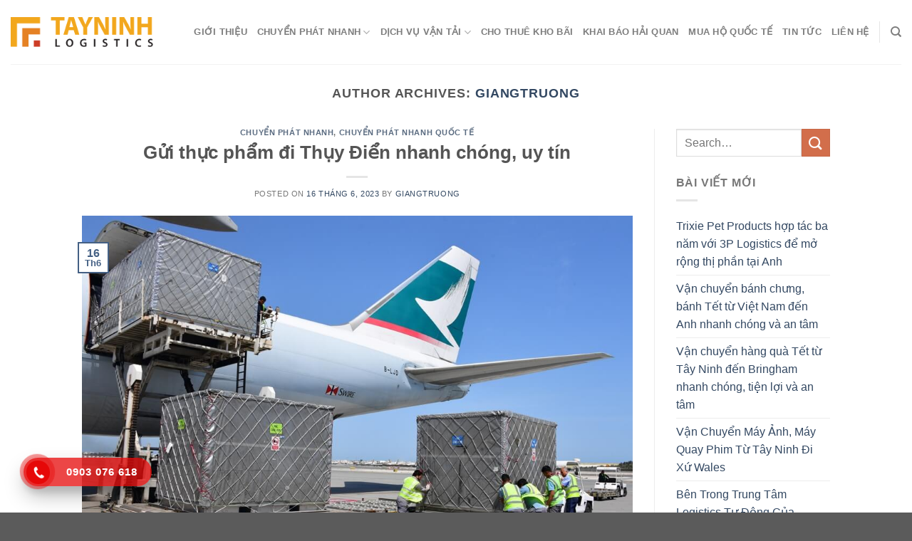

--- FILE ---
content_type: text/html; charset=UTF-8
request_url: https://tayninhlogistics.net/author/giangtruong/
body_size: 20075
content:

<!DOCTYPE html>
<html lang="vi" class="loading-site no-js">
<head>
	<meta charset="UTF-8" />
	<link rel="profile" href="http://gmpg.org/xfn/11" />
	<link rel="pingback" href="https://tayninhlogistics.net/xmlrpc.php" />

	<script>(function(html){html.className = html.className.replace(/\bno-js\b/,'js')})(document.documentElement);</script>
<meta name='robots' content='index, follow, max-image-preview:large, max-snippet:-1, max-video-preview:-1' />
<meta name="viewport" content="width=device-width, initial-scale=1, maximum-scale=1" />
	<!-- This site is optimized with the Yoast SEO Premium plugin v18.5 (Yoast SEO v25.3.1) - https://yoast.com/wordpress/plugins/seo/ -->
	<title>giangtruong, Tác giả tại Tay Ninh Logistics &amp; Expresss</title>
	<link rel="canonical" href="https://tayninhlogistics.net/author/giangtruong/" />
	<link rel="next" href="https://tayninhlogistics.net/author/giangtruong/page/2/" />
	<meta property="og:locale" content="vi_VN" />
	<meta property="og:type" content="profile" />
	<meta property="og:title" content="giangtruong" />
	<meta property="og:url" content="https://tayninhlogistics.net/author/giangtruong/" />
	<meta property="og:site_name" content="Tay Ninh Logistics &amp; Expresss" />
	<meta property="og:image" content="https://secure.gravatar.com/avatar/2b399ad55955c7ff2a72dedea9a4852d?s=500&d=mm&r=g" />
	<meta name="twitter:card" content="summary_large_image" />
	<script type="application/ld+json" class="yoast-schema-graph">{"@context":"https://schema.org","@graph":[{"@type":"ProfilePage","@id":"https://tayninhlogistics.net/author/giangtruong/","url":"https://tayninhlogistics.net/author/giangtruong/","name":"giangtruong, Tác giả tại Tay Ninh Logistics &amp; Expresss","isPartOf":{"@id":"https://tayninhlogistics.net/#website"},"primaryImageOfPage":{"@id":"https://tayninhlogistics.net/author/giangtruong/#primaryimage"},"image":{"@id":"https://tayninhlogistics.net/author/giangtruong/#primaryimage"},"thumbnailUrl":"https://tayninhlogistics.net/wp-content/uploads/2022/06/Gui-thuc-pham-di-Thuy-Dien.jpg","breadcrumb":{"@id":"https://tayninhlogistics.net/author/giangtruong/#breadcrumb"},"inLanguage":"vi","potentialAction":[{"@type":"ReadAction","target":["https://tayninhlogistics.net/author/giangtruong/"]}]},{"@type":"ImageObject","inLanguage":"vi","@id":"https://tayninhlogistics.net/author/giangtruong/#primaryimage","url":"https://tayninhlogistics.net/wp-content/uploads/2022/06/Gui-thuc-pham-di-Thuy-Dien.jpg","contentUrl":"https://tayninhlogistics.net/wp-content/uploads/2022/06/Gui-thuc-pham-di-Thuy-Dien.jpg","width":1024,"height":714,"caption":"Dịch vụ chuyển phát nhanh Trung Quốc tại Tây Ninh"},{"@type":"BreadcrumbList","@id":"https://tayninhlogistics.net/author/giangtruong/#breadcrumb","itemListElement":[{"@type":"ListItem","position":1,"name":"Trang chủ","item":"https://tayninhlogistics.net/"},{"@type":"ListItem","position":2,"name":"Lưu trữ cho giangtruong"}]},{"@type":"WebSite","@id":"https://tayninhlogistics.net/#website","url":"https://tayninhlogistics.net/","name":"Tay Ninh Logistics &amp; Expresss","description":"Chuyển phát nhanh Quốc Tế Tây Ninh, Hải Quan và Xuất Nhập Khẩu ","potentialAction":[{"@type":"SearchAction","target":{"@type":"EntryPoint","urlTemplate":"https://tayninhlogistics.net/?s={search_term_string}"},"query-input":{"@type":"PropertyValueSpecification","valueRequired":true,"valueName":"search_term_string"}}],"inLanguage":"vi"},{"@type":"Person","@id":"https://tayninhlogistics.net/#/schema/person/dfdfc7a18ee7ec96246bc6d99c5293d3","name":"giangtruong","image":{"@type":"ImageObject","inLanguage":"vi","@id":"https://tayninhlogistics.net/#/schema/person/image/","url":"https://secure.gravatar.com/avatar/eb1c9820c535f25e4f3677bb683bb2726cfef96b6fadd798ca2f8876f5e500e4?s=96&d=mm&r=g","contentUrl":"https://secure.gravatar.com/avatar/eb1c9820c535f25e4f3677bb683bb2726cfef96b6fadd798ca2f8876f5e500e4?s=96&d=mm&r=g","caption":"giangtruong"},"sameAs":["https://x.com/admin"],"mainEntityOfPage":{"@id":"https://tayninhlogistics.net/author/giangtruong/"}}]}</script>
	<!-- / Yoast SEO Premium plugin. -->


<link rel='dns-prefetch' href='//cdn.jsdelivr.net' />
<link rel='prefetch' href='https://tayninhlogistics.net/wp-content/themes/flatsome/assets/js/chunk.countup.js?ver=3.16.1' />
<link rel='prefetch' href='https://tayninhlogistics.net/wp-content/themes/flatsome/assets/js/chunk.sticky-sidebar.js?ver=3.16.1' />
<link rel='prefetch' href='https://tayninhlogistics.net/wp-content/themes/flatsome/assets/js/chunk.tooltips.js?ver=3.16.1' />
<link rel='prefetch' href='https://tayninhlogistics.net/wp-content/themes/flatsome/assets/js/chunk.vendors-popups.js?ver=3.16.1' />
<link rel='prefetch' href='https://tayninhlogistics.net/wp-content/themes/flatsome/assets/js/chunk.vendors-slider.js?ver=3.16.1' />
<link rel="alternate" type="application/rss+xml" title="Dòng thông tin Tay Ninh Logistics &amp; Expresss &raquo;" href="https://tayninhlogistics.net/feed/" />
<link rel="alternate" type="application/rss+xml" title="Tay Ninh Logistics &amp; Expresss &raquo; Dòng bình luận" href="https://tayninhlogistics.net/comments/feed/" />
<link rel="alternate" type="application/rss+xml" title="Dòng thông tin: Tay Ninh Logistics &amp; Expresss &raquo; bài viết bởi giangtruong" href="https://tayninhlogistics.net/author/giangtruong/feed/" />
<style id='wp-img-auto-sizes-contain-inline-css' type='text/css'>
img:is([sizes=auto i],[sizes^="auto," i]){contain-intrinsic-size:3000px 1500px}
/*# sourceURL=wp-img-auto-sizes-contain-inline-css */
</style>
<style id='wp-emoji-styles-inline-css' type='text/css'>

	img.wp-smiley, img.emoji {
		display: inline !important;
		border: none !important;
		box-shadow: none !important;
		height: 1em !important;
		width: 1em !important;
		margin: 0 0.07em !important;
		vertical-align: -0.1em !important;
		background: none !important;
		padding: 0 !important;
	}
/*# sourceURL=wp-emoji-styles-inline-css */
</style>
<style id='wp-block-library-inline-css' type='text/css'>
:root{--wp-block-synced-color:#7a00df;--wp-block-synced-color--rgb:122,0,223;--wp-bound-block-color:var(--wp-block-synced-color);--wp-editor-canvas-background:#ddd;--wp-admin-theme-color:#007cba;--wp-admin-theme-color--rgb:0,124,186;--wp-admin-theme-color-darker-10:#006ba1;--wp-admin-theme-color-darker-10--rgb:0,107,160.5;--wp-admin-theme-color-darker-20:#005a87;--wp-admin-theme-color-darker-20--rgb:0,90,135;--wp-admin-border-width-focus:2px}@media (min-resolution:192dpi){:root{--wp-admin-border-width-focus:1.5px}}.wp-element-button{cursor:pointer}:root .has-very-light-gray-background-color{background-color:#eee}:root .has-very-dark-gray-background-color{background-color:#313131}:root .has-very-light-gray-color{color:#eee}:root .has-very-dark-gray-color{color:#313131}:root .has-vivid-green-cyan-to-vivid-cyan-blue-gradient-background{background:linear-gradient(135deg,#00d084,#0693e3)}:root .has-purple-crush-gradient-background{background:linear-gradient(135deg,#34e2e4,#4721fb 50%,#ab1dfe)}:root .has-hazy-dawn-gradient-background{background:linear-gradient(135deg,#faaca8,#dad0ec)}:root .has-subdued-olive-gradient-background{background:linear-gradient(135deg,#fafae1,#67a671)}:root .has-atomic-cream-gradient-background{background:linear-gradient(135deg,#fdd79a,#004a59)}:root .has-nightshade-gradient-background{background:linear-gradient(135deg,#330968,#31cdcf)}:root .has-midnight-gradient-background{background:linear-gradient(135deg,#020381,#2874fc)}:root{--wp--preset--font-size--normal:16px;--wp--preset--font-size--huge:42px}.has-regular-font-size{font-size:1em}.has-larger-font-size{font-size:2.625em}.has-normal-font-size{font-size:var(--wp--preset--font-size--normal)}.has-huge-font-size{font-size:var(--wp--preset--font-size--huge)}.has-text-align-center{text-align:center}.has-text-align-left{text-align:left}.has-text-align-right{text-align:right}.has-fit-text{white-space:nowrap!important}#end-resizable-editor-section{display:none}.aligncenter{clear:both}.items-justified-left{justify-content:flex-start}.items-justified-center{justify-content:center}.items-justified-right{justify-content:flex-end}.items-justified-space-between{justify-content:space-between}.screen-reader-text{border:0;clip-path:inset(50%);height:1px;margin:-1px;overflow:hidden;padding:0;position:absolute;width:1px;word-wrap:normal!important}.screen-reader-text:focus{background-color:#ddd;clip-path:none;color:#444;display:block;font-size:1em;height:auto;left:5px;line-height:normal;padding:15px 23px 14px;text-decoration:none;top:5px;width:auto;z-index:100000}html :where(.has-border-color){border-style:solid}html :where([style*=border-top-color]){border-top-style:solid}html :where([style*=border-right-color]){border-right-style:solid}html :where([style*=border-bottom-color]){border-bottom-style:solid}html :where([style*=border-left-color]){border-left-style:solid}html :where([style*=border-width]){border-style:solid}html :where([style*=border-top-width]){border-top-style:solid}html :where([style*=border-right-width]){border-right-style:solid}html :where([style*=border-bottom-width]){border-bottom-style:solid}html :where([style*=border-left-width]){border-left-style:solid}html :where(img[class*=wp-image-]){height:auto;max-width:100%}:where(figure){margin:0 0 1em}html :where(.is-position-sticky){--wp-admin--admin-bar--position-offset:var(--wp-admin--admin-bar--height,0px)}@media screen and (max-width:600px){html :where(.is-position-sticky){--wp-admin--admin-bar--position-offset:0px}}

/*# sourceURL=wp-block-library-inline-css */
</style><style id='global-styles-inline-css' type='text/css'>
:root{--wp--preset--aspect-ratio--square: 1;--wp--preset--aspect-ratio--4-3: 4/3;--wp--preset--aspect-ratio--3-4: 3/4;--wp--preset--aspect-ratio--3-2: 3/2;--wp--preset--aspect-ratio--2-3: 2/3;--wp--preset--aspect-ratio--16-9: 16/9;--wp--preset--aspect-ratio--9-16: 9/16;--wp--preset--color--black: #000000;--wp--preset--color--cyan-bluish-gray: #abb8c3;--wp--preset--color--white: #ffffff;--wp--preset--color--pale-pink: #f78da7;--wp--preset--color--vivid-red: #cf2e2e;--wp--preset--color--luminous-vivid-orange: #ff6900;--wp--preset--color--luminous-vivid-amber: #fcb900;--wp--preset--color--light-green-cyan: #7bdcb5;--wp--preset--color--vivid-green-cyan: #00d084;--wp--preset--color--pale-cyan-blue: #8ed1fc;--wp--preset--color--vivid-cyan-blue: #0693e3;--wp--preset--color--vivid-purple: #9b51e0;--wp--preset--gradient--vivid-cyan-blue-to-vivid-purple: linear-gradient(135deg,rgb(6,147,227) 0%,rgb(155,81,224) 100%);--wp--preset--gradient--light-green-cyan-to-vivid-green-cyan: linear-gradient(135deg,rgb(122,220,180) 0%,rgb(0,208,130) 100%);--wp--preset--gradient--luminous-vivid-amber-to-luminous-vivid-orange: linear-gradient(135deg,rgb(252,185,0) 0%,rgb(255,105,0) 100%);--wp--preset--gradient--luminous-vivid-orange-to-vivid-red: linear-gradient(135deg,rgb(255,105,0) 0%,rgb(207,46,46) 100%);--wp--preset--gradient--very-light-gray-to-cyan-bluish-gray: linear-gradient(135deg,rgb(238,238,238) 0%,rgb(169,184,195) 100%);--wp--preset--gradient--cool-to-warm-spectrum: linear-gradient(135deg,rgb(74,234,220) 0%,rgb(151,120,209) 20%,rgb(207,42,186) 40%,rgb(238,44,130) 60%,rgb(251,105,98) 80%,rgb(254,248,76) 100%);--wp--preset--gradient--blush-light-purple: linear-gradient(135deg,rgb(255,206,236) 0%,rgb(152,150,240) 100%);--wp--preset--gradient--blush-bordeaux: linear-gradient(135deg,rgb(254,205,165) 0%,rgb(254,45,45) 50%,rgb(107,0,62) 100%);--wp--preset--gradient--luminous-dusk: linear-gradient(135deg,rgb(255,203,112) 0%,rgb(199,81,192) 50%,rgb(65,88,208) 100%);--wp--preset--gradient--pale-ocean: linear-gradient(135deg,rgb(255,245,203) 0%,rgb(182,227,212) 50%,rgb(51,167,181) 100%);--wp--preset--gradient--electric-grass: linear-gradient(135deg,rgb(202,248,128) 0%,rgb(113,206,126) 100%);--wp--preset--gradient--midnight: linear-gradient(135deg,rgb(2,3,129) 0%,rgb(40,116,252) 100%);--wp--preset--font-size--small: 13px;--wp--preset--font-size--medium: 20px;--wp--preset--font-size--large: 36px;--wp--preset--font-size--x-large: 42px;--wp--preset--spacing--20: 0.44rem;--wp--preset--spacing--30: 0.67rem;--wp--preset--spacing--40: 1rem;--wp--preset--spacing--50: 1.5rem;--wp--preset--spacing--60: 2.25rem;--wp--preset--spacing--70: 3.38rem;--wp--preset--spacing--80: 5.06rem;--wp--preset--shadow--natural: 6px 6px 9px rgba(0, 0, 0, 0.2);--wp--preset--shadow--deep: 12px 12px 50px rgba(0, 0, 0, 0.4);--wp--preset--shadow--sharp: 6px 6px 0px rgba(0, 0, 0, 0.2);--wp--preset--shadow--outlined: 6px 6px 0px -3px rgb(255, 255, 255), 6px 6px rgb(0, 0, 0);--wp--preset--shadow--crisp: 6px 6px 0px rgb(0, 0, 0);}:where(.is-layout-flex){gap: 0.5em;}:where(.is-layout-grid){gap: 0.5em;}body .is-layout-flex{display: flex;}.is-layout-flex{flex-wrap: wrap;align-items: center;}.is-layout-flex > :is(*, div){margin: 0;}body .is-layout-grid{display: grid;}.is-layout-grid > :is(*, div){margin: 0;}:where(.wp-block-columns.is-layout-flex){gap: 2em;}:where(.wp-block-columns.is-layout-grid){gap: 2em;}:where(.wp-block-post-template.is-layout-flex){gap: 1.25em;}:where(.wp-block-post-template.is-layout-grid){gap: 1.25em;}.has-black-color{color: var(--wp--preset--color--black) !important;}.has-cyan-bluish-gray-color{color: var(--wp--preset--color--cyan-bluish-gray) !important;}.has-white-color{color: var(--wp--preset--color--white) !important;}.has-pale-pink-color{color: var(--wp--preset--color--pale-pink) !important;}.has-vivid-red-color{color: var(--wp--preset--color--vivid-red) !important;}.has-luminous-vivid-orange-color{color: var(--wp--preset--color--luminous-vivid-orange) !important;}.has-luminous-vivid-amber-color{color: var(--wp--preset--color--luminous-vivid-amber) !important;}.has-light-green-cyan-color{color: var(--wp--preset--color--light-green-cyan) !important;}.has-vivid-green-cyan-color{color: var(--wp--preset--color--vivid-green-cyan) !important;}.has-pale-cyan-blue-color{color: var(--wp--preset--color--pale-cyan-blue) !important;}.has-vivid-cyan-blue-color{color: var(--wp--preset--color--vivid-cyan-blue) !important;}.has-vivid-purple-color{color: var(--wp--preset--color--vivid-purple) !important;}.has-black-background-color{background-color: var(--wp--preset--color--black) !important;}.has-cyan-bluish-gray-background-color{background-color: var(--wp--preset--color--cyan-bluish-gray) !important;}.has-white-background-color{background-color: var(--wp--preset--color--white) !important;}.has-pale-pink-background-color{background-color: var(--wp--preset--color--pale-pink) !important;}.has-vivid-red-background-color{background-color: var(--wp--preset--color--vivid-red) !important;}.has-luminous-vivid-orange-background-color{background-color: var(--wp--preset--color--luminous-vivid-orange) !important;}.has-luminous-vivid-amber-background-color{background-color: var(--wp--preset--color--luminous-vivid-amber) !important;}.has-light-green-cyan-background-color{background-color: var(--wp--preset--color--light-green-cyan) !important;}.has-vivid-green-cyan-background-color{background-color: var(--wp--preset--color--vivid-green-cyan) !important;}.has-pale-cyan-blue-background-color{background-color: var(--wp--preset--color--pale-cyan-blue) !important;}.has-vivid-cyan-blue-background-color{background-color: var(--wp--preset--color--vivid-cyan-blue) !important;}.has-vivid-purple-background-color{background-color: var(--wp--preset--color--vivid-purple) !important;}.has-black-border-color{border-color: var(--wp--preset--color--black) !important;}.has-cyan-bluish-gray-border-color{border-color: var(--wp--preset--color--cyan-bluish-gray) !important;}.has-white-border-color{border-color: var(--wp--preset--color--white) !important;}.has-pale-pink-border-color{border-color: var(--wp--preset--color--pale-pink) !important;}.has-vivid-red-border-color{border-color: var(--wp--preset--color--vivid-red) !important;}.has-luminous-vivid-orange-border-color{border-color: var(--wp--preset--color--luminous-vivid-orange) !important;}.has-luminous-vivid-amber-border-color{border-color: var(--wp--preset--color--luminous-vivid-amber) !important;}.has-light-green-cyan-border-color{border-color: var(--wp--preset--color--light-green-cyan) !important;}.has-vivid-green-cyan-border-color{border-color: var(--wp--preset--color--vivid-green-cyan) !important;}.has-pale-cyan-blue-border-color{border-color: var(--wp--preset--color--pale-cyan-blue) !important;}.has-vivid-cyan-blue-border-color{border-color: var(--wp--preset--color--vivid-cyan-blue) !important;}.has-vivid-purple-border-color{border-color: var(--wp--preset--color--vivid-purple) !important;}.has-vivid-cyan-blue-to-vivid-purple-gradient-background{background: var(--wp--preset--gradient--vivid-cyan-blue-to-vivid-purple) !important;}.has-light-green-cyan-to-vivid-green-cyan-gradient-background{background: var(--wp--preset--gradient--light-green-cyan-to-vivid-green-cyan) !important;}.has-luminous-vivid-amber-to-luminous-vivid-orange-gradient-background{background: var(--wp--preset--gradient--luminous-vivid-amber-to-luminous-vivid-orange) !important;}.has-luminous-vivid-orange-to-vivid-red-gradient-background{background: var(--wp--preset--gradient--luminous-vivid-orange-to-vivid-red) !important;}.has-very-light-gray-to-cyan-bluish-gray-gradient-background{background: var(--wp--preset--gradient--very-light-gray-to-cyan-bluish-gray) !important;}.has-cool-to-warm-spectrum-gradient-background{background: var(--wp--preset--gradient--cool-to-warm-spectrum) !important;}.has-blush-light-purple-gradient-background{background: var(--wp--preset--gradient--blush-light-purple) !important;}.has-blush-bordeaux-gradient-background{background: var(--wp--preset--gradient--blush-bordeaux) !important;}.has-luminous-dusk-gradient-background{background: var(--wp--preset--gradient--luminous-dusk) !important;}.has-pale-ocean-gradient-background{background: var(--wp--preset--gradient--pale-ocean) !important;}.has-electric-grass-gradient-background{background: var(--wp--preset--gradient--electric-grass) !important;}.has-midnight-gradient-background{background: var(--wp--preset--gradient--midnight) !important;}.has-small-font-size{font-size: var(--wp--preset--font-size--small) !important;}.has-medium-font-size{font-size: var(--wp--preset--font-size--medium) !important;}.has-large-font-size{font-size: var(--wp--preset--font-size--large) !important;}.has-x-large-font-size{font-size: var(--wp--preset--font-size--x-large) !important;}
/*# sourceURL=global-styles-inline-css */
</style>

<style id='classic-theme-styles-inline-css' type='text/css'>
/*! This file is auto-generated */
.wp-block-button__link{color:#fff;background-color:#32373c;border-radius:9999px;box-shadow:none;text-decoration:none;padding:calc(.667em + 2px) calc(1.333em + 2px);font-size:1.125em}.wp-block-file__button{background:#32373c;color:#fff;text-decoration:none}
/*# sourceURL=/wp-includes/css/classic-themes.min.css */
</style>
<link rel='stylesheet' id='contact-form-7-css' href='https://tayninhlogistics.net/wp-content/plugins/contact-form-7/includes/css/styles.css?ver=6.1' type='text/css' media='all' />
<link rel='stylesheet' id='ez-toc-css' href='https://tayninhlogistics.net/wp-content/plugins/easy-table-of-contents/assets/css/screen.min.css?ver=2.0.75' type='text/css' media='all' />
<style id='ez-toc-inline-css' type='text/css'>
div#ez-toc-container .ez-toc-title {font-size: 120%;}div#ez-toc-container .ez-toc-title {font-weight: 500;}div#ez-toc-container ul li , div#ez-toc-container ul li a {font-size: 95%;}div#ez-toc-container ul li , div#ez-toc-container ul li a {font-weight: 500;}div#ez-toc-container nav ul ul li {font-size: 90%;}
.ez-toc-container-direction {direction: ltr;}.ez-toc-counter ul{counter-reset: item ;}.ez-toc-counter nav ul li a::before {content: counters(item, '.', decimal) '. ';display: inline-block;counter-increment: item;flex-grow: 0;flex-shrink: 0;margin-right: .2em; float: left; }.ez-toc-widget-direction {direction: ltr;}.ez-toc-widget-container ul{counter-reset: item ;}.ez-toc-widget-container nav ul li a::before {content: counters(item, '.', decimal) '. ';display: inline-block;counter-increment: item;flex-grow: 0;flex-shrink: 0;margin-right: .2em; float: left; }
/*# sourceURL=ez-toc-inline-css */
</style>
<link rel='stylesheet' id='flatsome-main-css' href='https://tayninhlogistics.net/wp-content/themes/flatsome/assets/css/flatsome.css?ver=3.16.1' type='text/css' media='all' />
<style id='flatsome-main-inline-css' type='text/css'>
@font-face {
				font-family: "fl-icons";
				font-display: block;
				src: url(https://tayninhlogistics.net/wp-content/themes/flatsome/assets/css/icons/fl-icons.eot?v=3.16.1);
				src:
					url(https://tayninhlogistics.net/wp-content/themes/flatsome/assets/css/icons/fl-icons.eot#iefix?v=3.16.1) format("embedded-opentype"),
					url(https://tayninhlogistics.net/wp-content/themes/flatsome/assets/css/icons/fl-icons.woff2?v=3.16.1) format("woff2"),
					url(https://tayninhlogistics.net/wp-content/themes/flatsome/assets/css/icons/fl-icons.ttf?v=3.16.1) format("truetype"),
					url(https://tayninhlogistics.net/wp-content/themes/flatsome/assets/css/icons/fl-icons.woff?v=3.16.1) format("woff"),
					url(https://tayninhlogistics.net/wp-content/themes/flatsome/assets/css/icons/fl-icons.svg?v=3.16.1#fl-icons) format("svg");
			}
/*# sourceURL=flatsome-main-inline-css */
</style>
<link rel='stylesheet' id='flatsome-style-css' href='https://tayninhlogistics.net/wp-content/themes/flatsome/style.css?ver=3.16.1' type='text/css' media='all' />
<script type="text/javascript" src="https://tayninhlogistics.net/wp-includes/js/jquery/jquery.min.js?ver=3.7.1" id="jquery-core-js"></script>
<script type="text/javascript" src="https://tayninhlogistics.net/wp-includes/js/jquery/jquery-migrate.min.js?ver=3.4.1" id="jquery-migrate-js"></script>
<link rel="https://api.w.org/" href="https://tayninhlogistics.net/wp-json/" /><link rel="alternate" title="JSON" type="application/json" href="https://tayninhlogistics.net/wp-json/wp/v2/users/4" /><link rel="EditURI" type="application/rsd+xml" title="RSD" href="https://tayninhlogistics.net/xmlrpc.php?rsd" />
<meta name="generator" content="WordPress 6.9" />
<style>.bg{opacity: 0; transition: opacity 1s; -webkit-transition: opacity 1s;} .bg-loaded{opacity: 1;}</style><link rel="icon" href="https://tayninhlogistics.net/wp-content/uploads/2022/01/cropped-lgtayninh-32x32.png" sizes="32x32" />
<link rel="icon" href="https://tayninhlogistics.net/wp-content/uploads/2022/01/cropped-lgtayninh-192x192.png" sizes="192x192" />
<link rel="apple-touch-icon" href="https://tayninhlogistics.net/wp-content/uploads/2022/01/cropped-lgtayninh-180x180.png" />
<meta name="msapplication-TileImage" content="https://tayninhlogistics.net/wp-content/uploads/2022/01/cropped-lgtayninh-270x270.png" />
<style id="custom-css" type="text/css">:root {--primary-color: #446084;}.header-main{height: 90px}#logo img{max-height: 90px}#logo{width:200px;}.header-top{min-height: 30px}.transparent .header-main{height: 90px}.transparent #logo img{max-height: 90px}.has-transparent + .page-title:first-of-type,.has-transparent + #main > .page-title,.has-transparent + #main > div > .page-title,.has-transparent + #main .page-header-wrapper:first-of-type .page-title{padding-top: 90px;}.header.show-on-scroll,.stuck .header-main{height:70px!important}.stuck #logo img{max-height: 70px!important}.header-bottom {background-color: #f1f1f1}@media (max-width: 549px) {.header-main{height: 70px}#logo img{max-height: 70px}}@media screen and (max-width: 549px){body{font-size: 100%;}}body{font-family: -apple-system, BlinkMacSystemFont, "Segoe UI", Roboto, Oxygen-Sans, Ubuntu, Cantarell, "Helvetica Neue", sans-serif;}body {font-weight: 400;font-style: normal;}.nav > li > a {font-family: -apple-system, BlinkMacSystemFont, "Segoe UI", Roboto, Oxygen-Sans, Ubuntu, Cantarell, "Helvetica Neue", sans-serif;}.mobile-sidebar-levels-2 .nav > li > ul > li > a {font-family: -apple-system, BlinkMacSystemFont, "Segoe UI", Roboto, Oxygen-Sans, Ubuntu, Cantarell, "Helvetica Neue", sans-serif;}.nav > li > a,.mobile-sidebar-levels-2 .nav > li > ul > li > a {font-weight: 700;font-style: normal;}h1,h2,h3,h4,h5,h6,.heading-font, .off-canvas-center .nav-sidebar.nav-vertical > li > a{font-family: -apple-system, BlinkMacSystemFont, "Segoe UI", Roboto, Oxygen-Sans, Ubuntu, Cantarell, "Helvetica Neue", sans-serif;}h1,h2,h3,h4,h5,h6,.heading-font,.banner h1,.banner h2 {font-weight: 700;font-style: normal;}.alt-font{font-family: -apple-system, BlinkMacSystemFont, "Segoe UI", Roboto, Oxygen-Sans, Ubuntu, Cantarell, "Helvetica Neue", sans-serif;}.alt-font {font-weight: 400!important;font-style: normal!important;}.nav-vertical-fly-out > li + li {border-top-width: 1px; border-top-style: solid;}.label-new.menu-item > a:after{content:"New";}.label-hot.menu-item > a:after{content:"Hot";}.label-sale.menu-item > a:after{content:"Sale";}.label-popular.menu-item > a:after{content:"Popular";}</style>		<style type="text/css" id="wp-custom-css">
			.main_content {
	padding: 0;
}

.page_main {
	padding: 0;
}

.top_footer h5,
.footer-2 .widget-title span {
	color: #f16725;
	font-size: 16px;
	margin-bottom: 10px;
	text-transform: none;
	min-height: 25px;
	font-weight: normal;
}

.top_footer .truso span {
	float: left;
	color: #95cffe;
	font-weight: bold;
	margin-right: 10px;
	font-size: 12px;
	width: 130px;
}

.truso .desc {
	display: table;
}

.truso p {
	font-size: 12px;
	line-height: 25px;
	margin-bottom: 0px;
	text-align: left;
	color: #fff;
}
.top_footer .row-large>.col{
	padding: 0px 15px;
}
.trusochinh {
    padding: 3px 0px;
    width: 100%;
    float: left;
    margin: 0px 0px 10px;
		font-size: 14px;
}

.hotrochinh {
	background: #435670;
	padding: 10px;
	margin-bottom: 7px;
	color: #fff;
	font-size: 9px;
}

.thanhtoanchinh {
	background: #435670;
	padding: 10px;
	margin-bottom: 7px;
	color: #fff;
	font-size: 13px;
}

.thanhtoanchinh a {
	color: #fff;
}

.td-footer-wrapper {
	padding-top: 0px !important;
}

a.map-hn {
	text-decoration: underline;
	color: #dfb800 !important;
}

.td-footer-wrapper .bottom_footer li {
	width: inherit !important;
}

.footer-2 li a {
	font-size: 13px;
}

.cart_help .block_help img {
	position: absolute;
	top: -9px;
	right: -12px;
}
.section .has-shadow .box-text {
    padding-left: 1.2em;
    padding-right: 1.2em;
    min-height: 210px;
}

.support ul li a {
	font-size: 12px;
	color: #fff;
}

/* ICON RING */
.hotline-phone-ring-wrap {
  position: fixed;
  bottom: 0;
  left: 0;
  z-index: 999999;
}
.hotline-phone-ring {
  position: relative;
  visibility: visible;
  background-color: transparent;
  width: 110px;
  height: 110px;
  cursor: pointer;
  z-index: 11;
  -webkit-backface-visibility: hidden;
  -webkit-transform: translateZ(0);
  transition: visibility .5s;
  left: 0;
  bottom: 0px;
  display: block;
}
.hotline-phone-ring-circle {
    width: 85px;
  height: 85px;
  top: 10px;
  left: 10px;
  position: absolute;
  background-color: transparent;
  border-radius: 100%;
  border: 2px solid #e60808;
  -webkit-animation: phonering-alo-circle-anim 1.2s infinite ease-in-out;
  animation: phonering-alo-circle-anim 1.2s infinite ease-in-out;
  transition: all .5s;
  -webkit-transform-origin: 50% 50%;
  -ms-transform-origin: 50% 50%;
  transform-origin: 50% 50%;
  opacity: 0.5;
}
.hotline-phone-ring-circle-fill {
    width: 55px;
  height: 55px;
  top: 25px;
  left: 25px;
  position: absolute;
  background-color: rgba(230, 8, 8, 0.7);
  border-radius: 100%;
  border: 2px solid transparent;
  -webkit-animation: phonering-alo-circle-fill-anim 2.3s infinite ease-in-out;
  animation: phonering-alo-circle-fill-anim 2.3s infinite ease-in-out;
  transition: all .5s;
  -webkit-transform-origin: 50% 50%;
  -ms-transform-origin: 50% 50%;
  transform-origin: 50% 50%;
}
.hotline-phone-ring-img-circle {
    background-color: #e60808;
    width: 33px;
  height: 33px;
  top: 37px;
  left: 37px;
  position: absolute;
  background-size: 20px;
  border-radius: 100%;
  border: 2px solid transparent;
  -webkit-animation: phonering-alo-circle-img-anim 1s infinite ease-in-out;
  animation: phonering-alo-circle-img-anim 1s infinite ease-in-out;
  -webkit-transform-origin: 50% 50%;
  -ms-transform-origin: 50% 50%;
  transform-origin: 50% 50%;
  display: -webkit-box;
  display: -webkit-flex;
  display: -ms-flexbox;
  display: flex;
  align-items: center;
  justify-content: center;
}
.hotline-phone-ring-img-circle .pps-btn-img {
    display: -webkit-box;
  display: -webkit-flex;
  display: -ms-flexbox;
  display: flex;
}
.hotline-phone-ring-img-circle .pps-btn-img img {
    width: 20px;
    height: 20px;
}
.hotline-bar {
  position: absolute;
  background: rgba(230, 8, 8, 0.75);
  height: 40px;
  width: 180px;
  line-height: 40px;
  border-radius: 3px;
  padding: 0 10px;
  background-size: 100%;
  cursor: pointer;
  transition: all 0.8s;
  -webkit-transition: all 0.8s;
  z-index: 9;
  box-shadow: 0 14px 28px rgba(0, 0, 0, 0.25), 0 10px 10px rgba(0, 0, 0, 0.1);
  border-radius: 50px !important;
  /* width: 175px !important; */
  left: 33px;
  bottom: 37px;
}
.hotline-bar > a {
  color: #fff;
  text-decoration: none;
  font-size: 15px;
  font-weight: bold;
  text-indent: 50px;
  display: block;
  letter-spacing: 1px;
  line-height: 40px;
  font-family: Arial;
}
.hotline-bar > a:hover,
.hotline-bar > a:active {
  color: #fff;
}
@-webkit-keyframes phonering-alo-circle-anim {
  0% {
    -webkit-transform: rotate(0) scale(0.5) skew(1deg);
    -webkit-opacity: 0.1;
  }
  30% {
    -webkit-transform: rotate(0) scale(0.7) skew(1deg);
    -webkit-opacity: 0.5;
  }
  100% {
    -webkit-transform: rotate(0) scale(1) skew(1deg);
    -webkit-opacity: 0.1;
  }
}
@-webkit-keyframes phonering-alo-circle-fill-anim {
  0% {
    -webkit-transform: rotate(0) scale(0.7) skew(1deg);
    opacity: 0.6;
  }
  50% {
    -webkit-transform: rotate(0) scale(1) skew(1deg);
    opacity: 0.6;
  }
  100% {
    -webkit-transform: rotate(0) scale(0.7) skew(1deg);
    opacity: 0.6;
  }
}
@-webkit-keyframes phonering-alo-circle-img-anim {
  0% {
    -webkit-transform: rotate(0) scale(1) skew(1deg);
  }
  10% {
    -webkit-transform: rotate(-25deg) scale(1) skew(1deg);
  }
  20% {
    -webkit-transform: rotate(25deg) scale(1) skew(1deg);
  }
  30% {
    -webkit-transform: rotate(-25deg) scale(1) skew(1deg);
  }
  40% {
    -webkit-transform: rotate(25deg) scale(1) skew(1deg);
  }
  50% {
    -webkit-transform: rotate(0) scale(1) skew(1deg);
  }
  100% {
    -webkit-transform: rotate(0) scale(1) skew(1deg);
  }
}		</style>
		<style id="kirki-inline-styles"></style></head>

<body class="archive author author-giangtruong author-4 wp-theme-flatsome lightbox nav-dropdown-has-arrow nav-dropdown-has-shadow nav-dropdown-has-border">


<a class="skip-link screen-reader-text" href="#main">Skip to content</a>

<div id="wrapper">

	
	<header id="header" class="header header-full-width has-sticky sticky-jump">
		<div class="header-wrapper">
			<div id="masthead" class="header-main ">
      <div class="header-inner flex-row container logo-left medium-logo-center" role="navigation">

          <!-- Logo -->
          <div id="logo" class="flex-col logo">
            
<!-- Header logo -->
<a href="https://tayninhlogistics.net/" title="Tay Ninh Logistics &amp; Expresss - Chuyển phát nhanh Quốc Tế Tây Ninh, Hải Quan và Xuất Nhập Khẩu " rel="home">
		<img width="1020" height="212" src="https://tayninhlogistics.net/wp-content/uploads/2022/01/logotayninh-1024x213.png" class="header_logo header-logo" alt="Tay Ninh Logistics &amp; Expresss"/><img  width="1020" height="212" src="https://tayninhlogistics.net/wp-content/uploads/2022/01/logotayninh-1024x213.png" class="header-logo-dark" alt="Tay Ninh Logistics &amp; Expresss"/></a>
          </div>

          <!-- Mobile Left Elements -->
          <div class="flex-col show-for-medium flex-left">
            <ul class="mobile-nav nav nav-left ">
              <li class="nav-icon has-icon">
  		<a href="#" data-open="#main-menu" data-pos="left" data-bg="main-menu-overlay" data-color="" class="is-small" aria-label="Menu" aria-controls="main-menu" aria-expanded="false">

		  <i class="icon-menu" ></i>
		  		</a>
	</li>
            </ul>
          </div>

          <!-- Left Elements -->
          <div class="flex-col hide-for-medium flex-left
            flex-grow">
            <ul class="header-nav header-nav-main nav nav-left  nav-uppercase" >
                          </ul>
          </div>

          <!-- Right Elements -->
          <div class="flex-col hide-for-medium flex-right">
            <ul class="header-nav header-nav-main nav nav-right  nav-uppercase">
              <li id="menu-item-36" class="menu-item menu-item-type-taxonomy menu-item-object-category menu-item-36 menu-item-design-default"><a href="https://tayninhlogistics.net/gioi-thieu/" class="nav-top-link">GIỚI THIỆU</a></li>
<li id="menu-item-26" class="menu-item menu-item-type-taxonomy menu-item-object-category menu-item-has-children menu-item-26 menu-item-design-default has-dropdown"><a href="https://tayninhlogistics.net/chuyen-phat-nhanh/" class="nav-top-link" aria-expanded="false" aria-haspopup="menu">CHUYỂN PHÁT NHANH<i class="icon-angle-down" ></i></a>
<ul class="sub-menu nav-dropdown nav-dropdown-default">
	<li id="menu-item-27" class="menu-item menu-item-type-taxonomy menu-item-object-category menu-item-27"><a href="https://tayninhlogistics.net/chuyen-phat-nhanh/chuyen-phat-nhanh-noi-dia/">Chuyển phát nhanh nội địa</a></li>
	<li id="menu-item-28" class="menu-item menu-item-type-taxonomy menu-item-object-category menu-item-28"><a href="https://tayninhlogistics.net/chuyen-phat-nhanh/chuyen-phat-nhanh-quoc-te/">Chuyển phát nhanh quốc tế</a></li>
</ul>
</li>
<li id="menu-item-32" class="menu-item menu-item-type-taxonomy menu-item-object-category menu-item-has-children menu-item-32 menu-item-design-default has-dropdown"><a href="https://tayninhlogistics.net/dich-vu-van-tai/" class="nav-top-link" aria-expanded="false" aria-haspopup="menu">DỊCH VỤ VẬN TẢI<i class="icon-angle-down" ></i></a>
<ul class="sub-menu nav-dropdown nav-dropdown-default">
	<li id="menu-item-33" class="menu-item menu-item-type-taxonomy menu-item-object-category menu-item-33"><a href="https://tayninhlogistics.net/dich-vu-van-tai/van-tai-duong-bien/">Vận tải đường biển</a></li>
	<li id="menu-item-34" class="menu-item menu-item-type-taxonomy menu-item-object-category menu-item-34"><a href="https://tayninhlogistics.net/dich-vu-van-tai/van-tai-duong-bo/">Vận tải đường bộ</a></li>
	<li id="menu-item-35" class="menu-item menu-item-type-taxonomy menu-item-object-category menu-item-35"><a href="https://tayninhlogistics.net/dich-vu-van-tai/van-tai-duong-hang-khong/">Vận tải đường hàng không</a></li>
</ul>
</li>
<li id="menu-item-30" class="menu-item menu-item-type-taxonomy menu-item-object-category menu-item-30 menu-item-design-default"><a href="https://tayninhlogistics.net/dich-vu-khac/cho-thue-kho-bai/" class="nav-top-link">Cho thuê kho bãi</a></li>
<li id="menu-item-31" class="menu-item menu-item-type-taxonomy menu-item-object-category menu-item-31 menu-item-design-default"><a href="https://tayninhlogistics.net/dich-vu-khac/khai-bao-hai-quan/" class="nav-top-link">Khai báo hải quan</a></li>
<li id="menu-item-1772" class="menu-item menu-item-type-taxonomy menu-item-object-category menu-item-1772 menu-item-design-default"><a href="https://tayninhlogistics.net/mua-ho-quoc-te/" class="nav-top-link">Mua hộ quốc tế</a></li>
<li id="menu-item-38" class="menu-item menu-item-type-taxonomy menu-item-object-category menu-item-38 menu-item-design-default"><a href="https://tayninhlogistics.net/tin-tuc/" class="nav-top-link">TIN TỨC</a></li>
<li id="menu-item-1827" class="menu-item menu-item-type-post_type menu-item-object-page menu-item-1827 menu-item-design-default"><a href="https://tayninhlogistics.net/lien-he/" class="nav-top-link">Liên hệ</a></li>
<li class="header-divider"></li><li class="header-search header-search-dropdown has-icon has-dropdown menu-item-has-children">
		<a href="#" aria-label="Search" class="is-small"><i class="icon-search" ></i></a>
		<ul class="nav-dropdown nav-dropdown-default">
	 	<li class="header-search-form search-form html relative has-icon">
	<div class="header-search-form-wrapper">
		<div class="searchform-wrapper ux-search-box relative is-normal"><form method="get" class="searchform" action="https://tayninhlogistics.net/" role="search">
		<div class="flex-row relative">
			<div class="flex-col flex-grow">
	   	   <input type="search" class="search-field mb-0" name="s" value="" id="s" placeholder="Search&hellip;" />
			</div>
			<div class="flex-col">
				<button type="submit" class="ux-search-submit submit-button secondary button icon mb-0" aria-label="Submit">
					<i class="icon-search" ></i>				</button>
			</div>
		</div>
    <div class="live-search-results text-left z-top"></div>
</form>
</div>	</div>
</li>
	</ul>
</li>
            </ul>
          </div>

          <!-- Mobile Right Elements -->
          <div class="flex-col show-for-medium flex-right">
            <ul class="mobile-nav nav nav-right ">
                          </ul>
          </div>

      </div>

            <div class="container"><div class="top-divider full-width"></div></div>
      </div>

<div class="header-bg-container fill"><div class="header-bg-image fill"></div><div class="header-bg-color fill"></div></div>		</div>
	</header>

	
	<main id="main" class="">

<div id="content" class="blog-wrapper blog-archive page-wrapper">
		<header class="archive-page-header">
	<div class="row">
	<div class="large-12 text-center col">
	<h1 class="page-title is-large uppercase">
		Author Archives: <span class="vcard"><a class="url fn n" href="https://tayninhlogistics.net/author/giangtruong/" title="giangtruong" rel="me">giangtruong</a></span>	</h1>
		</div>
	</div>
</header>


<div class="row row-large row-divided ">

	<div class="large-9 col">
		<div id="post-list">


<article id="post-955" class="post-955 post type-post status-publish format-standard has-post-thumbnail hentry category-chuyen-phat-nhanh category-chuyen-phat-nhanh-quoc-te tag-chuyen-hang-di-nuoc-ngoai-tai-tay-ninh tag-dia-diem-gui-hang-di-nuoc-ngoai-gan-day tag-gui-thuc-pham-di-thuy-dien tag-nhung-mat-hang-tay-ninh-logistics-nhan-gui-sang-chau-au tag-tay-ninh-logistics">
	<div class="article-inner ">
		<header class="entry-header">
	<div class="entry-header-text entry-header-text-top text-center">
		<h6 class="entry-category is-xsmall"><a href="https://tayninhlogistics.net/chuyen-phat-nhanh/" rel="category tag">CHUYỂN PHÁT NHANH</a>, <a href="https://tayninhlogistics.net/chuyen-phat-nhanh/chuyen-phat-nhanh-quoc-te/" rel="category tag">Chuyển phát nhanh quốc tế</a></h6><h2 class="entry-title"><a href="https://tayninhlogistics.net/gui-thuc-pham-di-thuy-dien-nhanh-chong-uy-tin/" rel="bookmark" class="plain">Gửi thực phẩm đi Thụy Điển nhanh chóng, uy tín</a></h2><div class="entry-divider is-divider small"></div>
	<div class="entry-meta uppercase is-xsmall">
		<span class="posted-on">Posted on <a href="https://tayninhlogistics.net/gui-thuc-pham-di-thuy-dien-nhanh-chong-uy-tin/" rel="bookmark"><time class="entry-date published" datetime="2023-06-16T01:36:48+07:00">16 Tháng 6, 2023</time><time class="updated" datetime="2023-06-16T01:37:56+07:00">16 Tháng 6, 2023</time></a></span><span class="byline"> by <span class="meta-author vcard"><a class="url fn n" href="https://tayninhlogistics.net/author/giangtruong/">giangtruong</a></span></span>	</div>
	</div>
						<div class="entry-image relative">
				<a href="https://tayninhlogistics.net/gui-thuc-pham-di-thuy-dien-nhanh-chong-uy-tin/">
    <img width="1020" height="711" src="https://tayninhlogistics.net/wp-content/uploads/2022/06/Gui-thuc-pham-di-Thuy-Dien.jpg" class="attachment-large size-large wp-post-image" alt="Dịch vụ chuyển phát nhanh Trung Quốc tại Tây Ninh" decoding="async" fetchpriority="high" srcset="https://tayninhlogistics.net/wp-content/uploads/2022/06/Gui-thuc-pham-di-Thuy-Dien.jpg 1024w, https://tayninhlogistics.net/wp-content/uploads/2022/06/Gui-thuc-pham-di-Thuy-Dien-300x209.jpg 300w, https://tayninhlogistics.net/wp-content/uploads/2022/06/Gui-thuc-pham-di-Thuy-Dien-768x536.jpg 768w" sizes="(max-width: 1020px) 100vw, 1020px" /></a>
				<div class="badge absolute top post-date badge-outline">
	<div class="badge-inner">
		<span class="post-date-day">16</span><br>
		<span class="post-date-month is-small">Th6</span>
	</div>
</div>
			</div>
			</header>
		<div class="entry-content">
		<div class="entry-summary">
		<p>Gửi thực phẩm đi Thụy Điển nhanh chóng, uy tín Ngày nay với sự phát triển không ngừng phát triển mọi mặt trong cuộc sống xã hội. Nhu cầu cuộc sống người rất cao như : Ăn ngon, mặc đẹp, đi du lịch khắp nơi và nhiều người con định cư sống ở nước  ngoài. [&#8230;]
		<div class="text-center">
			<a class="more-link button primary is-outline is-smaller" href="https://tayninhlogistics.net/gui-thuc-pham-di-thuy-dien-nhanh-chong-uy-tin/">Continue reading <span class="meta-nav">&rarr;</span></a>
		</div>
	</div>
	
</div>
		<footer class="entry-meta clearfix">
					<span class="cat-links">
			Posted in <a href="https://tayninhlogistics.net/chuyen-phat-nhanh/" rel="category tag">CHUYỂN PHÁT NHANH</a>, <a href="https://tayninhlogistics.net/chuyen-phat-nhanh/chuyen-phat-nhanh-quoc-te/" rel="category tag">Chuyển phát nhanh quốc tế</a>		</span>

				<span class="sep">&nbsp;|&nbsp;</span>
		<span class="tags-links">
			Tagged <a href="https://tayninhlogistics.net/tag/chuyen-hang-di-nuoc-ngoai-tai-tay-ninh/" rel="tag">Chuyển hàng đi nước ngoài tại Tây Ninh</a>, <a href="https://tayninhlogistics.net/tag/dia-diem-gui-hang-di-nuoc-ngoai-gan-day/" rel="tag">Địa điểm gửi hàng đi nước ngoài gần đây</a>, <a href="https://tayninhlogistics.net/tag/gui-thuc-pham-di-thuy-dien/" rel="tag">Gửi thực phẩm đi Thụy Điển</a>, <a href="https://tayninhlogistics.net/tag/nhung-mat-hang-tay-ninh-logistics-nhan-gui-sang-chau-au/" rel="tag">Những mặt hàng Tây Ninh Logistics nhận gửi sang Châu Âu</a>, <a href="https://tayninhlogistics.net/tag/tay-ninh-logistics/" rel="tag">Tay Ninh Logistics</a>		</span>
			
		<span class="comments-link pull-right"><a href="https://tayninhlogistics.net/gui-thuc-pham-di-thuy-dien-nhanh-chong-uy-tin/#respond">Leave a comment</a></span>
	</footer>
	</div>
</article>


<article id="post-1214" class="post-1214 post type-post status-publish format-standard has-post-thumbnail hentry category-chuyen-phat-nhanh category-chuyen-phat-nhanh-noi-dia tag-ac-chuyen-bay-quoc-te-va-noi-dia-cua-tay-ninh-logistics tag-can-luu-y-gi-khi-van-chuyen-trai-cay-bang-duong-hang-khong tag-chuyen-trai-cay-ra-bac tag-chuyen-trai-cay-ra-bac-gia-re tag-gui-trai-cay-di-ha-noi">
	<div class="article-inner ">
		<header class="entry-header">
	<div class="entry-header-text entry-header-text-top text-center">
		<h6 class="entry-category is-xsmall"><a href="https://tayninhlogistics.net/chuyen-phat-nhanh/" rel="category tag">CHUYỂN PHÁT NHANH</a>, <a href="https://tayninhlogistics.net/chuyen-phat-nhanh/chuyen-phat-nhanh-noi-dia/" rel="category tag">Chuyển phát nhanh nội địa</a></h6><h2 class="entry-title"><a href="https://tayninhlogistics.net/can-luu-y-gi-khi-van-chuyen-trai-cay-bang-duong-hang-khong/" rel="bookmark" class="plain">Cần lưu ý gì khi vận chuyển trái cây bằng đường hàng không</a></h2><div class="entry-divider is-divider small"></div>
	<div class="entry-meta uppercase is-xsmall">
		<span class="posted-on">Posted on <a href="https://tayninhlogistics.net/can-luu-y-gi-khi-van-chuyen-trai-cay-bang-duong-hang-khong/" rel="bookmark"><time class="entry-date published updated" datetime="2023-05-29T01:41:53+07:00">29 Tháng 5, 2023</time></a></span><span class="byline"> by <span class="meta-author vcard"><a class="url fn n" href="https://tayninhlogistics.net/author/giangtruong/">giangtruong</a></span></span>	</div>
	</div>
						<div class="entry-image relative">
				<a href="https://tayninhlogistics.net/can-luu-y-gi-khi-van-chuyen-trai-cay-bang-duong-hang-khong/">
    <img width="768" height="430" src="https://tayninhlogistics.net/wp-content/uploads/2022/08/Can-luu-y-gi-khi-van-chuyen-trai-cay-bang-duong-hang-khong.jpg" class="attachment-large size-large wp-post-image" alt="Cần lưu ý gì khi vận chuyển trái cây bằng đường hàng không" decoding="async" srcset="https://tayninhlogistics.net/wp-content/uploads/2022/08/Can-luu-y-gi-khi-van-chuyen-trai-cay-bang-duong-hang-khong.jpg 768w, https://tayninhlogistics.net/wp-content/uploads/2022/08/Can-luu-y-gi-khi-van-chuyen-trai-cay-bang-duong-hang-khong-300x168.jpg 300w" sizes="(max-width: 768px) 100vw, 768px" /></a>
				<div class="badge absolute top post-date badge-outline">
	<div class="badge-inner">
		<span class="post-date-day">29</span><br>
		<span class="post-date-month is-small">Th5</span>
	</div>
</div>
			</div>
			</header>
		<div class="entry-content">
		<div class="entry-summary">
		<p>Cần lưu ý gì khi vận chuyển trái cây bằng đường hàng không Bạn có nhu cầu vận chuyển trái cây ? Bạn đang tìm nhà cung cấp logistics? Sau đây , Tây Ninh Logistics xin cung cấp đến quýnh khách hàng một sốt yêu cầu khi vận chuyển trái cây . Yêu cầu khi [&#8230;]
		<div class="text-center">
			<a class="more-link button primary is-outline is-smaller" href="https://tayninhlogistics.net/can-luu-y-gi-khi-van-chuyen-trai-cay-bang-duong-hang-khong/">Continue reading <span class="meta-nav">&rarr;</span></a>
		</div>
	</div>
	
</div>
		<footer class="entry-meta clearfix">
					<span class="cat-links">
			Posted in <a href="https://tayninhlogistics.net/chuyen-phat-nhanh/" rel="category tag">CHUYỂN PHÁT NHANH</a>, <a href="https://tayninhlogistics.net/chuyen-phat-nhanh/chuyen-phat-nhanh-noi-dia/" rel="category tag">Chuyển phát nhanh nội địa</a>		</span>

				<span class="sep">&nbsp;|&nbsp;</span>
		<span class="tags-links">
			Tagged <a href="https://tayninhlogistics.net/tag/ac-chuyen-bay-quoc-te-va-noi-dia-cua-tay-ninh-logistics/" rel="tag">ác chuyến bay quốc tế và nội địa của Tây Ninh Logistics</a>, <a href="https://tayninhlogistics.net/tag/can-luu-y-gi-khi-van-chuyen-trai-cay-bang-duong-hang-khong/" rel="tag">Cần lưu ý gì khi vận chuyển trái cây bằng đường hàng không</a>, <a href="https://tayninhlogistics.net/tag/chuyen-trai-cay-ra-bac/" rel="tag">Chuyển trái cây ra bắc</a>, <a href="https://tayninhlogistics.net/tag/chuyen-trai-cay-ra-bac-gia-re/" rel="tag">Chuyển trái cây ra Bắc giá rẻ</a>, <a href="https://tayninhlogistics.net/tag/gui-trai-cay-di-ha-noi/" rel="tag">Gửi trái cây đi Hà Nội</a>		</span>
			
		<span class="comments-link pull-right"><a href="https://tayninhlogistics.net/can-luu-y-gi-khi-van-chuyen-trai-cay-bang-duong-hang-khong/#respond">Leave a comment</a></span>
	</footer>
	</div>
</article>


<article id="post-1267" class="post-1267 post type-post status-publish format-standard has-post-thumbnail hentry category-chuyen-phat-nhanh-quoc-te category-van-tai-duong-hang-khong tag-chuyen-phat-nhanh-banh-keo tag-chuyen-phat-nhanh-banh-keo-di-canada-tai-tay-ninh tag-chuyen-thuc-pham tag-gui-hang-di-nuoc-ngoai-tai-tay-ninh tag-tay-ninh-logistics">
	<div class="article-inner ">
		<header class="entry-header">
	<div class="entry-header-text entry-header-text-top text-center">
		<h6 class="entry-category is-xsmall"><a href="https://tayninhlogistics.net/chuyen-phat-nhanh/chuyen-phat-nhanh-quoc-te/" rel="category tag">Chuyển phát nhanh quốc tế</a>, <a href="https://tayninhlogistics.net/dich-vu-van-tai/van-tai-duong-hang-khong/" rel="category tag">Vận tải đường hàng không</a></h6><h2 class="entry-title"><a href="https://tayninhlogistics.net/chuyen-phat-nhanh-banh-keo-di-canada-tai-tay-ninh/" rel="bookmark" class="plain">Chuyển phát nhanh bánh kẹo đi Canada tại Tây Ninh</a></h2><div class="entry-divider is-divider small"></div>
	<div class="entry-meta uppercase is-xsmall">
		<span class="posted-on">Posted on <a href="https://tayninhlogistics.net/chuyen-phat-nhanh-banh-keo-di-canada-tai-tay-ninh/" rel="bookmark"><time class="entry-date published updated" datetime="2023-05-25T01:58:00+07:00">25 Tháng 5, 2023</time></a></span><span class="byline"> by <span class="meta-author vcard"><a class="url fn n" href="https://tayninhlogistics.net/author/giangtruong/">giangtruong</a></span></span>	</div>
	</div>
						<div class="entry-image relative">
				<a href="https://tayninhlogistics.net/chuyen-phat-nhanh-banh-keo-di-canada-tai-tay-ninh/">
    <img width="800" height="534" src="https://tayninhlogistics.net/wp-content/uploads/2022/08/Chuyen-phat-nhanh-banh-keo-di-Canada-tai-Tay-Ninh.png" class="attachment-large size-large wp-post-image" alt="Chuyển phát nhanh bánh kẹo đi Canada tại Tây Ninh" decoding="async" srcset="https://tayninhlogistics.net/wp-content/uploads/2022/08/Chuyen-phat-nhanh-banh-keo-di-Canada-tai-Tay-Ninh.png 800w, https://tayninhlogistics.net/wp-content/uploads/2022/08/Chuyen-phat-nhanh-banh-keo-di-Canada-tai-Tay-Ninh-300x200.png 300w, https://tayninhlogistics.net/wp-content/uploads/2022/08/Chuyen-phat-nhanh-banh-keo-di-Canada-tai-Tay-Ninh-768x513.png 768w" sizes="(max-width: 800px) 100vw, 800px" /></a>
				<div class="badge absolute top post-date badge-outline">
	<div class="badge-inner">
		<span class="post-date-day">25</span><br>
		<span class="post-date-month is-small">Th5</span>
	</div>
</div>
			</div>
			</header>
		<div class="entry-content">
		<div class="entry-summary">
		<p>Chuyển phát nhanh bánh kẹo đi Canada tại Tây Ninh Bạn đang chuẩn bị gửi bánh kẹo đến Canada để tặng cho bạn bè hoặc người thân của mình? Nếu vậy, hãy cùng chúng tôi tìm hiểu về các dịch vụ chuyển phát nhanh bánh kẹo đi Canada để đảm bảo rằng những món quà [&#8230;]
		<div class="text-center">
			<a class="more-link button primary is-outline is-smaller" href="https://tayninhlogistics.net/chuyen-phat-nhanh-banh-keo-di-canada-tai-tay-ninh/">Continue reading <span class="meta-nav">&rarr;</span></a>
		</div>
	</div>
	
</div>
		<footer class="entry-meta clearfix">
					<span class="cat-links">
			Posted in <a href="https://tayninhlogistics.net/chuyen-phat-nhanh/chuyen-phat-nhanh-quoc-te/" rel="category tag">Chuyển phát nhanh quốc tế</a>, <a href="https://tayninhlogistics.net/dich-vu-van-tai/van-tai-duong-hang-khong/" rel="category tag">Vận tải đường hàng không</a>		</span>

				<span class="sep">&nbsp;|&nbsp;</span>
		<span class="tags-links">
			Tagged <a href="https://tayninhlogistics.net/tag/chuyen-phat-nhanh-banh-keo/" rel="tag">Chuyển phát nhanh bánh kẹo</a>, <a href="https://tayninhlogistics.net/tag/chuyen-phat-nhanh-banh-keo-di-canada-tai-tay-ninh/" rel="tag">Chuyển phát nhanh bánh kẹo đi Canada tại Tây Ninh</a>, <a href="https://tayninhlogistics.net/tag/chuyen-thuc-pham/" rel="tag">Chuyển thực phẩm</a>, <a href="https://tayninhlogistics.net/tag/gui-hang-di-nuoc-ngoai-tai-tay-ninh/" rel="tag">Gửi hàng đi nước ngoài tại Tây Ninh</a>, <a href="https://tayninhlogistics.net/tag/tay-ninh-logistics/" rel="tag">Tay Ninh Logistics</a>		</span>
			
		<span class="comments-link pull-right"><a href="https://tayninhlogistics.net/chuyen-phat-nhanh-banh-keo-di-canada-tai-tay-ninh/#respond">Leave a comment</a></span>
	</footer>
	</div>
</article>


<article id="post-1353" class="post-1353 post type-post status-publish format-standard has-post-thumbnail hentry category-chuyen-phat-nhanh tag-chuyen-hang-di-nuoc-ngoai-tai-tay-ninh tag-dich-vu-chuyen-phat-nhanh-quan-ao-di-duc tag-dich-vu-van-chuyen-gia-re tag-dia-diem-gui-hang-di-nuoc-ngoai-gan-day tag-gui-hang-di-duc-tai-tay-ninh">
	<div class="article-inner ">
		<header class="entry-header">
	<div class="entry-header-text entry-header-text-top text-center">
		<h6 class="entry-category is-xsmall"><a href="https://tayninhlogistics.net/chuyen-phat-nhanh/" rel="category tag">CHUYỂN PHÁT NHANH</a></h6><h2 class="entry-title"><a href="https://tayninhlogistics.net/dich-vu-chuyen-phat-nhanh-quan-ao-di-duc-gia-re-so-1/" rel="bookmark" class="plain">Dịch vụ chuyển phát nhanh quần áo đi Đức giá rẻ số 1</a></h2><div class="entry-divider is-divider small"></div>
	<div class="entry-meta uppercase is-xsmall">
		<span class="posted-on">Posted on <a href="https://tayninhlogistics.net/dich-vu-chuyen-phat-nhanh-quan-ao-di-duc-gia-re-so-1/" rel="bookmark"><time class="entry-date published" datetime="2022-10-03T22:28:52+07:00">3 Tháng 10, 2022</time><time class="updated" datetime="2023-06-16T01:55:42+07:00">16 Tháng 6, 2023</time></a></span><span class="byline"> by <span class="meta-author vcard"><a class="url fn n" href="https://tayninhlogistics.net/author/giangtruong/">giangtruong</a></span></span>	</div>
	</div>
						<div class="entry-image relative">
				<a href="https://tayninhlogistics.net/dich-vu-chuyen-phat-nhanh-quan-ao-di-duc-gia-re-so-1/">
    <img width="900" height="566" src="https://tayninhlogistics.net/wp-content/uploads/2022/10/Van-chuyen-hang-hoa-tu-Tay-Ninh-sang-Dai-Loan.png" class="attachment-large size-large wp-post-image" alt="Dịch vụ chuyển phát nhanh quần áo đi Đức" decoding="async" loading="lazy" srcset="https://tayninhlogistics.net/wp-content/uploads/2022/10/Van-chuyen-hang-hoa-tu-Tay-Ninh-sang-Dai-Loan.png 900w, https://tayninhlogistics.net/wp-content/uploads/2022/10/Van-chuyen-hang-hoa-tu-Tay-Ninh-sang-Dai-Loan-300x189.png 300w, https://tayninhlogistics.net/wp-content/uploads/2022/10/Van-chuyen-hang-hoa-tu-Tay-Ninh-sang-Dai-Loan-768x483.png 768w" sizes="auto, (max-width: 900px) 100vw, 900px" /></a>
				<div class="badge absolute top post-date badge-outline">
	<div class="badge-inner">
		<span class="post-date-day">03</span><br>
		<span class="post-date-month is-small">Th10</span>
	</div>
</div>
			</div>
			</header>
		<div class="entry-content">
		<div class="entry-summary">
		<p>Dịch vụ chuyển phát nhanh quần áo đi Đức giá rẻ số 1 Dịch vụ chuyển phát nhanh quần áo đi Đức giá rẻ số 1 Người Việt sinh sống và làm việc tại Công Hòa Liên Bang Đức khá đông nên nhu cầu gửi hàng đi Đức cũng rất nhiều và đa dạng. Bạn cần [&#8230;]
		<div class="text-center">
			<a class="more-link button primary is-outline is-smaller" href="https://tayninhlogistics.net/dich-vu-chuyen-phat-nhanh-quan-ao-di-duc-gia-re-so-1/">Continue reading <span class="meta-nav">&rarr;</span></a>
		</div>
	</div>
	
</div>
		<footer class="entry-meta clearfix">
					<span class="cat-links">
			Posted in <a href="https://tayninhlogistics.net/chuyen-phat-nhanh/" rel="category tag">CHUYỂN PHÁT NHANH</a>		</span>

				<span class="sep">&nbsp;|&nbsp;</span>
		<span class="tags-links">
			Tagged <a href="https://tayninhlogistics.net/tag/chuyen-hang-di-nuoc-ngoai-tai-tay-ninh/" rel="tag">Chuyển hàng đi nước ngoài tại Tây Ninh</a>, <a href="https://tayninhlogistics.net/tag/dich-vu-chuyen-phat-nhanh-quan-ao-di-duc/" rel="tag">Dịch vụ chuyển phát nhanh quần áo đi Đức</a>, <a href="https://tayninhlogistics.net/tag/dich-vu-van-chuyen-gia-re/" rel="tag">Dịch vụ vận chuyển giá re</a>, <a href="https://tayninhlogistics.net/tag/dia-diem-gui-hang-di-nuoc-ngoai-gan-day/" rel="tag">Địa điểm gửi hàng đi nước ngoài gần đây</a>, <a href="https://tayninhlogistics.net/tag/gui-hang-di-duc-tai-tay-ninh/" rel="tag">Gửi hàng đi Đức tại tây Ninh</a>		</span>
			
		<span class="comments-link pull-right"><a href="https://tayninhlogistics.net/dich-vu-chuyen-phat-nhanh-quan-ao-di-duc-gia-re-so-1/#respond">Leave a comment</a></span>
	</footer>
	</div>
</article>


<article id="post-1351" class="post-1351 post type-post status-publish format-standard has-post-thumbnail hentry category-chuyen-phat-nhanh-quoc-te tag-chuyen-duoc-my-pham-di-dai-loan">
	<div class="article-inner ">
		<header class="entry-header">
	<div class="entry-header-text entry-header-text-top text-center">
		<h6 class="entry-category is-xsmall"><a href="https://tayninhlogistics.net/chuyen-phat-nhanh/chuyen-phat-nhanh-quoc-te/" rel="category tag">Chuyển phát nhanh quốc tế</a></h6><h2 class="entry-title"><a href="https://tayninhlogistics.net/chuyen-duoc-my-pham-di-dai-loan/" rel="bookmark" class="plain">Chuyển dược mỹ phẩm đi Đài Loan</a></h2><div class="entry-divider is-divider small"></div>
	<div class="entry-meta uppercase is-xsmall">
		<span class="posted-on">Posted on <a href="https://tayninhlogistics.net/chuyen-duoc-my-pham-di-dai-loan/" rel="bookmark"><time class="entry-date published" datetime="2022-10-03T22:12:59+07:00">3 Tháng 10, 2022</time><time class="updated" datetime="2023-05-24T02:14:34+07:00">24 Tháng 5, 2023</time></a></span><span class="byline"> by <span class="meta-author vcard"><a class="url fn n" href="https://tayninhlogistics.net/author/giangtruong/">giangtruong</a></span></span>	</div>
	</div>
						<div class="entry-image relative">
				<a href="https://tayninhlogistics.net/chuyen-duoc-my-pham-di-dai-loan/">
    <img width="940" height="788" src="https://tayninhlogistics.net/wp-content/uploads/2022/10/Thiet-ke-chua-co-ten.png" class="attachment-large size-large wp-post-image" alt="Gửi đồ trang trí giáng sinh đi Đài Loan tại Tây Ninh nhanh chóng" decoding="async" loading="lazy" srcset="https://tayninhlogistics.net/wp-content/uploads/2022/10/Thiet-ke-chua-co-ten.png 940w, https://tayninhlogistics.net/wp-content/uploads/2022/10/Thiet-ke-chua-co-ten-300x251.png 300w, https://tayninhlogistics.net/wp-content/uploads/2022/10/Thiet-ke-chua-co-ten-768x644.png 768w" sizes="auto, (max-width: 940px) 100vw, 940px" /></a>
				<div class="badge absolute top post-date badge-outline">
	<div class="badge-inner">
		<span class="post-date-day">03</span><br>
		<span class="post-date-month is-small">Th10</span>
	</div>
</div>
			</div>
			</header>
		<div class="entry-content">
		<div class="entry-summary">
		<p>Chuyển dược mỹ phẩm đi Đài Loan Xã hội phát triển nhu cầu làm đẹp của phụ nữ ngày càng tăng cao, chính vì vậy mà các thương hiệu mỹ phẩm nối tiếp nhau ra đời. Vậy làm sao để đưa sản phẩm đến tay khách hàng một cách nhanh chóng và đảm bảo chất [&#8230;]
		<div class="text-center">
			<a class="more-link button primary is-outline is-smaller" href="https://tayninhlogistics.net/chuyen-duoc-my-pham-di-dai-loan/">Continue reading <span class="meta-nav">&rarr;</span></a>
		</div>
	</div>
	
</div>
		<footer class="entry-meta clearfix">
					<span class="cat-links">
			Posted in <a href="https://tayninhlogistics.net/chuyen-phat-nhanh/chuyen-phat-nhanh-quoc-te/" rel="category tag">Chuyển phát nhanh quốc tế</a>		</span>

				<span class="sep">&nbsp;|&nbsp;</span>
		<span class="tags-links">
			Tagged <a href="https://tayninhlogistics.net/tag/chuyen-duoc-my-pham-di-dai-loan/" rel="tag">Chuyển dược mỹ phẩm đi Đài Loan</a>		</span>
			
		<span class="comments-link pull-right"><a href="https://tayninhlogistics.net/chuyen-duoc-my-pham-di-dai-loan/#respond">Leave a comment</a></span>
	</footer>
	</div>
</article>


<article id="post-1336" class="post-1336 post type-post status-publish format-standard has-post-thumbnail hentry category-chuyen-phat-nhanh category-chuyen-phat-nhanh-quoc-te tag-cac-quyen-loi-ma-khach-hang-nhan-duoc-khi-su-dung-dich-vu-cua-tay-ninh-logistics tag-chuyen-phat-nhanh-tai-tay-ninh tag-diem-gui-hang-di-nuoc-ngoai-tai-tay-ninh tag-gui-hang-di-uc-tai-tay-ninh tag-gui-thuc-pham-chuc-nang-di-uc-nhanh-chong-gia-re tag-tay-ninh-logistics-gui-hang-di-uc-voi-da-dang-hang-hoa-va-cuoc-phi-sieu-tiet-kiem">
	<div class="article-inner ">
		<header class="entry-header">
	<div class="entry-header-text entry-header-text-top text-center">
		<h6 class="entry-category is-xsmall"><a href="https://tayninhlogistics.net/chuyen-phat-nhanh/" rel="category tag">CHUYỂN PHÁT NHANH</a>, <a href="https://tayninhlogistics.net/chuyen-phat-nhanh/chuyen-phat-nhanh-quoc-te/" rel="category tag">Chuyển phát nhanh quốc tế</a></h6><h2 class="entry-title"><a href="https://tayninhlogistics.net/gui-thuc-pham-chuc-nang-di-uc-nhanh-chong-gia-re/" rel="bookmark" class="plain">Gửi thực phẩm chức năng đi Úc nhanh chóng giá rẻ</a></h2><div class="entry-divider is-divider small"></div>
	<div class="entry-meta uppercase is-xsmall">
		<span class="posted-on">Posted on <a href="https://tayninhlogistics.net/gui-thuc-pham-chuc-nang-di-uc-nhanh-chong-gia-re/" rel="bookmark"><time class="entry-date published" datetime="2022-09-27T16:32:46+07:00">27 Tháng 9, 2022</time><time class="updated" datetime="2023-05-23T22:28:32+07:00">23 Tháng 5, 2023</time></a></span><span class="byline"> by <span class="meta-author vcard"><a class="url fn n" href="https://tayninhlogistics.net/author/giangtruong/">giangtruong</a></span></span>	</div>
	</div>
						<div class="entry-image relative">
				<a href="https://tayninhlogistics.net/gui-thuc-pham-chuc-nang-di-uc-nhanh-chong-gia-re/">
    <img width="832" height="480" src="https://tayninhlogistics.net/wp-content/uploads/2022/09/Gui-thuc-pham-chuc-nang-di-Uc-nhanh-chong-gia-re.jpg" class="attachment-large size-large wp-post-image" alt="Gửi thực phẩm chức năng đi Úc nhanh chóng giá rẻ" decoding="async" loading="lazy" srcset="https://tayninhlogistics.net/wp-content/uploads/2022/09/Gui-thuc-pham-chuc-nang-di-Uc-nhanh-chong-gia-re.jpg 832w, https://tayninhlogistics.net/wp-content/uploads/2022/09/Gui-thuc-pham-chuc-nang-di-Uc-nhanh-chong-gia-re-300x173.jpg 300w, https://tayninhlogistics.net/wp-content/uploads/2022/09/Gui-thuc-pham-chuc-nang-di-Uc-nhanh-chong-gia-re-768x443.jpg 768w" sizes="auto, (max-width: 832px) 100vw, 832px" /></a>
				<div class="badge absolute top post-date badge-outline">
	<div class="badge-inner">
		<span class="post-date-day">27</span><br>
		<span class="post-date-month is-small">Th9</span>
	</div>
</div>
			</div>
			</header>
		<div class="entry-content">
		<div class="entry-summary">
		<p>Gửi thực phẩm chức năng đi Úc nhanh chóng giá rẻ Bạn đang không biết quy trình gửi thực phẩm chức năng đi Úc như thế nào? Bạn đang tìm kiếm đơn vị uy tín vận chuyển thực phẩm phẩm chức năng đi Úc với cước phí siêu tiết kiệm? Tây Ninh Logistics mang đến [&#8230;]
		<div class="text-center">
			<a class="more-link button primary is-outline is-smaller" href="https://tayninhlogistics.net/gui-thuc-pham-chuc-nang-di-uc-nhanh-chong-gia-re/">Continue reading <span class="meta-nav">&rarr;</span></a>
		</div>
	</div>
	
</div>
		<footer class="entry-meta clearfix">
					<span class="cat-links">
			Posted in <a href="https://tayninhlogistics.net/chuyen-phat-nhanh/" rel="category tag">CHUYỂN PHÁT NHANH</a>, <a href="https://tayninhlogistics.net/chuyen-phat-nhanh/chuyen-phat-nhanh-quoc-te/" rel="category tag">Chuyển phát nhanh quốc tế</a>		</span>

				<span class="sep">&nbsp;|&nbsp;</span>
		<span class="tags-links">
			Tagged <a href="https://tayninhlogistics.net/tag/cac-quyen-loi-ma-khach-hang-nhan-duoc-khi-su-dung-dich-vu-cua-tay-ninh-logistics/" rel="tag">Các quyền lợi mà khách hàng nhận được khi sử dụng dịch vụ của Tây Ninh Logistics</a>, <a href="https://tayninhlogistics.net/tag/chuyen-phat-nhanh-tai-tay-ninh/" rel="tag">Chuyển phát nhanh tại Tây Ninh</a>, <a href="https://tayninhlogistics.net/tag/diem-gui-hang-di-nuoc-ngoai-tai-tay-ninh/" rel="tag">Điểm gửi hàng đi nước ngoài tại Tây Ninh</a>, <a href="https://tayninhlogistics.net/tag/gui-hang-di-uc-tai-tay-ninh/" rel="tag">Gửi hàng đi Úc tại Tây Ninh</a>, <a href="https://tayninhlogistics.net/tag/gui-thuc-pham-chuc-nang-di-uc-nhanh-chong-gia-re/" rel="tag">Gửi thực phẩm chức năng đi Úc nhanh chóng giá rẻ</a>, <a href="https://tayninhlogistics.net/tag/tay-ninh-logistics-gui-hang-di-uc-voi-da-dang-hang-hoa-va-cuoc-phi-sieu-tiet-kiem/" rel="tag">Tây Ninh Logistics gửi hàng đi Úc với đa dạng hàng hóa và cước phí siêu tiết kiệm</a>		</span>
			
		<span class="comments-link pull-right"><a href="https://tayninhlogistics.net/gui-thuc-pham-chuc-nang-di-uc-nhanh-chong-gia-re/#respond">Leave a comment</a></span>
	</footer>
	</div>
</article>


<article id="post-1326" class="post-1326 post type-post status-publish format-standard hentry category-chuyen-phat-nhanh">
	<div class="article-inner ">
		<header class="entry-header">
	<div class="entry-header-text entry-header-text-top text-center">
		<h6 class="entry-category is-xsmall"><a href="https://tayninhlogistics.net/chuyen-phat-nhanh/" rel="category tag">CHUYỂN PHÁT NHANH</a></h6><h2 class="entry-title"><a href="https://tayninhlogistics.net/chuyen-phat-nhanh-hang-hoa-di-my/" rel="bookmark" class="plain">Chuyển phát nhanh hàng hóa từ Tân Sơn Nhất đi Mỹ</a></h2><div class="entry-divider is-divider small"></div>
	<div class="entry-meta uppercase is-xsmall">
		<span class="posted-on">Posted on <a href="https://tayninhlogistics.net/chuyen-phat-nhanh-hang-hoa-di-my/" rel="bookmark"><time class="entry-date published updated" datetime="2022-09-05T09:44:36+07:00">5 Tháng 9, 2022</time></a></span><span class="byline"> by <span class="meta-author vcard"><a class="url fn n" href="https://tayninhlogistics.net/author/giangtruong/">giangtruong</a></span></span>	</div>
	</div>
	</header>
		<div class="entry-content">
		<div class="entry-summary">
		<p>Chuyển phát nhanh hàng hóa từ Tân Sơn Nhất đi Mỹ Chuyển phát nhanh hàng hóa từ Tân Sơn Nhất đi Mỹ Chuyển phát nhanh hàng hóa là nhu cầu cần thiết và không ngừng gia tăng. Các hình thức Chuyẻn phát nhanh vì thế mà rất đa dạng từ đường bộ, đường thủy và [&#8230;]
		<div class="text-center">
			<a class="more-link button primary is-outline is-smaller" href="https://tayninhlogistics.net/chuyen-phat-nhanh-hang-hoa-di-my/">Continue reading <span class="meta-nav">&rarr;</span></a>
		</div>
	</div>
	
</div>
		<footer class="entry-meta clearfix">
					<span class="cat-links">
			Posted in <a href="https://tayninhlogistics.net/chuyen-phat-nhanh/" rel="category tag">CHUYỂN PHÁT NHANH</a>		</span>

			
		<span class="comments-link pull-right"><a href="https://tayninhlogistics.net/chuyen-phat-nhanh-hang-hoa-di-my/#respond">Leave a comment</a></span>
	</footer>
	</div>
</article>


<article id="post-1310" class="post-1310 post type-post status-publish format-standard has-post-thumbnail hentry category-chuyen-phat-nhanh-noi-dia category-van-tai-duong-hang-khong tag-chat-luong tag-dich-vu-chuyen-phat-nhanh-noi-dia-uy-tin tag-gui-hang-di-trong-nuoc tag-quy-trinh-chuyen-phat-nhanh-noi-dia-cua-tay-ninh-logistics tag-tay-ninh">
	<div class="article-inner ">
		<header class="entry-header">
	<div class="entry-header-text entry-header-text-top text-center">
		<h6 class="entry-category is-xsmall"><a href="https://tayninhlogistics.net/chuyen-phat-nhanh/chuyen-phat-nhanh-noi-dia/" rel="category tag">Chuyển phát nhanh nội địa</a>, <a href="https://tayninhlogistics.net/dich-vu-van-tai/van-tai-duong-hang-khong/" rel="category tag">Vận tải đường hàng không</a></h6><h2 class="entry-title"><a href="https://tayninhlogistics.net/dich-vu-chuyen-phat-nhanh-noi-dia-uy-tin-chat-luong-2/" rel="bookmark" class="plain">Dịch vụ chuyển phát nhanh nội địa uy tín, chất lượng</a></h2><div class="entry-divider is-divider small"></div>
	<div class="entry-meta uppercase is-xsmall">
		<span class="posted-on">Posted on <a href="https://tayninhlogistics.net/dich-vu-chuyen-phat-nhanh-noi-dia-uy-tin-chat-luong-2/" rel="bookmark"><time class="entry-date published" datetime="2022-08-30T22:39:45+07:00">30 Tháng 8, 2022</time><time class="updated" datetime="2023-06-05T02:47:30+07:00">5 Tháng 6, 2023</time></a></span><span class="byline"> by <span class="meta-author vcard"><a class="url fn n" href="https://tayninhlogistics.net/author/giangtruong/">giangtruong</a></span></span>	</div>
	</div>
						<div class="entry-image relative">
				<a href="https://tayninhlogistics.net/dich-vu-chuyen-phat-nhanh-noi-dia-uy-tin-chat-luong-2/">
    <img width="551" height="309" src="https://tayninhlogistics.net/wp-content/uploads/2022/08/Dich-vu-chuyen-phat-nhanh-noi-dia-uy-tin.jpg" class="attachment-large size-large wp-post-image" alt="Tìm hiểu về vận đơn hàng không AWB" decoding="async" loading="lazy" srcset="https://tayninhlogistics.net/wp-content/uploads/2022/08/Dich-vu-chuyen-phat-nhanh-noi-dia-uy-tin.jpg 551w, https://tayninhlogistics.net/wp-content/uploads/2022/08/Dich-vu-chuyen-phat-nhanh-noi-dia-uy-tin-300x168.jpg 300w" sizes="auto, (max-width: 551px) 100vw, 551px" /></a>
				<div class="badge absolute top post-date badge-outline">
	<div class="badge-inner">
		<span class="post-date-day">30</span><br>
		<span class="post-date-month is-small">Th8</span>
	</div>
</div>
			</div>
			</header>
		<div class="entry-content">
		<div class="entry-summary">
		<p>Dịch vụ chuyển phát nhanh nội địa uy tín, chất lượng tại Tây Ninh Logistics Dịch vụ chuyển phát nhanh nội địa uy tín, chất lượng Tây Ninh Logistics hân hạnh đưa tới cho quý khách hàng những dịch vụ vận chuyển phát nhanh nội địa uy tín, chất lượng nhất. Với tiêu chí là sự [&#8230;]
		<div class="text-center">
			<a class="more-link button primary is-outline is-smaller" href="https://tayninhlogistics.net/dich-vu-chuyen-phat-nhanh-noi-dia-uy-tin-chat-luong-2/">Continue reading <span class="meta-nav">&rarr;</span></a>
		</div>
	</div>
	
</div>
		<footer class="entry-meta clearfix">
					<span class="cat-links">
			Posted in <a href="https://tayninhlogistics.net/chuyen-phat-nhanh/chuyen-phat-nhanh-noi-dia/" rel="category tag">Chuyển phát nhanh nội địa</a>, <a href="https://tayninhlogistics.net/dich-vu-van-tai/van-tai-duong-hang-khong/" rel="category tag">Vận tải đường hàng không</a>		</span>

				<span class="sep">&nbsp;|&nbsp;</span>
		<span class="tags-links">
			Tagged <a href="https://tayninhlogistics.net/tag/chat-luong/" rel="tag">chất lượng</a>, <a href="https://tayninhlogistics.net/tag/dich-vu-chuyen-phat-nhanh-noi-dia-uy-tin/" rel="tag">Dịch vụ chuyển phát nhanh nội địa uy tín</a>, <a href="https://tayninhlogistics.net/tag/gui-hang-di-trong-nuoc/" rel="tag">Gửi hàng đi trong nước</a>, <a href="https://tayninhlogistics.net/tag/quy-trinh-chuyen-phat-nhanh-noi-dia-cua-tay-ninh-logistics/" rel="tag">Quy trình chuyển phát nhanh nội địa của Tây Ninh Logistics</a>, <a href="https://tayninhlogistics.net/tag/tay-ninh/" rel="tag">Tây Ninh</a>		</span>
			
		<span class="comments-link pull-right"><a href="https://tayninhlogistics.net/dich-vu-chuyen-phat-nhanh-noi-dia-uy-tin-chat-luong-2/#respond">Leave a comment</a></span>
	</footer>
	</div>
</article>


<article id="post-1308" class="post-1308 post type-post status-publish format-standard has-post-thumbnail hentry category-chuyen-phat-nhanh category-chuyen-phat-nhanh-quoc-te tag-chuyen-phat-nhanh-tai-tay-ninh tag-diem-gui-hang-di-nuoc-ngoai-tai-tay-ninh tag-gui-hang-di-dai-loan-tai-tay-ninh tag-van-chuyen-sach-di-dai-loan">
	<div class="article-inner ">
		<header class="entry-header">
	<div class="entry-header-text entry-header-text-top text-center">
		<h6 class="entry-category is-xsmall"><a href="https://tayninhlogistics.net/chuyen-phat-nhanh/" rel="category tag">CHUYỂN PHÁT NHANH</a>, <a href="https://tayninhlogistics.net/chuyen-phat-nhanh/chuyen-phat-nhanh-quoc-te/" rel="category tag">Chuyển phát nhanh quốc tế</a></h6><h2 class="entry-title"><a href="https://tayninhlogistics.net/van-chuyen-sach-di-dai-loan/" rel="bookmark" class="plain">Vận chuyển sách đi Đài Loan</a></h2><div class="entry-divider is-divider small"></div>
	<div class="entry-meta uppercase is-xsmall">
		<span class="posted-on">Posted on <a href="https://tayninhlogistics.net/van-chuyen-sach-di-dai-loan/" rel="bookmark"><time class="entry-date published" datetime="2022-08-30T22:30:55+07:00">30 Tháng 8, 2022</time><time class="updated" datetime="2023-05-24T02:01:52+07:00">24 Tháng 5, 2023</time></a></span><span class="byline"> by <span class="meta-author vcard"><a class="url fn n" href="https://tayninhlogistics.net/author/giangtruong/">giangtruong</a></span></span>	</div>
	</div>
						<div class="entry-image relative">
				<a href="https://tayninhlogistics.net/van-chuyen-sach-di-dai-loan/">
    <img width="750" height="574" src="https://tayninhlogistics.net/wp-content/uploads/2022/08/Van-chuyen-sach-di-Dai-Loan.jpg" class="attachment-large size-large wp-post-image" alt="Vận chuyển sách đi Đài Loan" decoding="async" loading="lazy" srcset="https://tayninhlogistics.net/wp-content/uploads/2022/08/Van-chuyen-sach-di-Dai-Loan.jpg 750w, https://tayninhlogistics.net/wp-content/uploads/2022/08/Van-chuyen-sach-di-Dai-Loan-300x230.jpg 300w" sizes="auto, (max-width: 750px) 100vw, 750px" /></a>
				<div class="badge absolute top post-date badge-outline">
	<div class="badge-inner">
		<span class="post-date-day">30</span><br>
		<span class="post-date-month is-small">Th8</span>
	</div>
</div>
			</div>
			</header>
		<div class="entry-content">
		<div class="entry-summary">
		<p>Vận chuyển sách đi Đài Loan Bạn có dự định gửi sách đến Đài Loan và đang cần tìm kiếm một dịch vụ vận chuyển sách đáng tin cậy? Chúc mừng bạn đã đến đúng nơi! Tây Ninh Logistics &#8211; Chúng tôi là một công ty vận chuyển hàng đầu và chuyên cung cấp dịch [&#8230;]
		<div class="text-center">
			<a class="more-link button primary is-outline is-smaller" href="https://tayninhlogistics.net/van-chuyen-sach-di-dai-loan/">Continue reading <span class="meta-nav">&rarr;</span></a>
		</div>
	</div>
	
</div>
		<footer class="entry-meta clearfix">
					<span class="cat-links">
			Posted in <a href="https://tayninhlogistics.net/chuyen-phat-nhanh/" rel="category tag">CHUYỂN PHÁT NHANH</a>, <a href="https://tayninhlogistics.net/chuyen-phat-nhanh/chuyen-phat-nhanh-quoc-te/" rel="category tag">Chuyển phát nhanh quốc tế</a>		</span>

				<span class="sep">&nbsp;|&nbsp;</span>
		<span class="tags-links">
			Tagged <a href="https://tayninhlogistics.net/tag/chuyen-phat-nhanh-tai-tay-ninh/" rel="tag">Chuyển phát nhanh tại Tây Ninh</a>, <a href="https://tayninhlogistics.net/tag/diem-gui-hang-di-nuoc-ngoai-tai-tay-ninh/" rel="tag">Điểm gửi hàng đi nước ngoài tại Tây Ninh</a>, <a href="https://tayninhlogistics.net/tag/gui-hang-di-dai-loan-tai-tay-ninh/" rel="tag">Gửi hàng đi Đài Loan tại Tây Ninh</a>, <a href="https://tayninhlogistics.net/tag/van-chuyen-sach-di-dai-loan/" rel="tag">Vận chuyển sách đi Đài Loan</a>		</span>
			
		<span class="comments-link pull-right"><a href="https://tayninhlogistics.net/van-chuyen-sach-di-dai-loan/#comments"><strong>1</strong> Comment</a></span>
	</footer>
	</div>
</article>


<article id="post-1301" class="post-1301 post type-post status-publish format-standard has-post-thumbnail hentry category-chuyen-phat-nhanh-noi-dia category-van-tai-duong-hang-khong tag-chuyen-phat-nhanh-sau-rieng-tu-ha-noi-vao-tp-ho-chi-minh tag-chuyen-sau-rieng">
	<div class="article-inner ">
		<header class="entry-header">
	<div class="entry-header-text entry-header-text-top text-center">
		<h6 class="entry-category is-xsmall"><a href="https://tayninhlogistics.net/chuyen-phat-nhanh/chuyen-phat-nhanh-noi-dia/" rel="category tag">Chuyển phát nhanh nội địa</a>, <a href="https://tayninhlogistics.net/dich-vu-van-tai/van-tai-duong-hang-khong/" rel="category tag">Vận tải đường hàng không</a></h6><h2 class="entry-title"><a href="https://tayninhlogistics.net/chuyen-phat-nhanh-sau-rieng-tu-ha-noi-vao-tp-ho-chi-minh/" rel="bookmark" class="plain">Chuyển phát nhanh sầu riêng từ Hà Nội vào TP Hồ Chí Minh</a></h2><div class="entry-divider is-divider small"></div>
	<div class="entry-meta uppercase is-xsmall">
		<span class="posted-on">Posted on <a href="https://tayninhlogistics.net/chuyen-phat-nhanh-sau-rieng-tu-ha-noi-vao-tp-ho-chi-minh/" rel="bookmark"><time class="entry-date published" datetime="2022-08-25T22:10:14+07:00">25 Tháng 8, 2022</time><time class="updated" datetime="2023-06-06T01:24:16+07:00">6 Tháng 6, 2023</time></a></span><span class="byline"> by <span class="meta-author vcard"><a class="url fn n" href="https://tayninhlogistics.net/author/giangtruong/">giangtruong</a></span></span>	</div>
	</div>
						<div class="entry-image relative">
				<a href="https://tayninhlogistics.net/chuyen-phat-nhanh-sau-rieng-tu-ha-noi-vao-tp-ho-chi-minh/">
    <img width="760" height="442" src="https://tayninhlogistics.net/wp-content/uploads/2022/08/Chuyen-phat-nhanh-sau-rieng-tu-Ha-Noi-vao-TP-Ho-Chi-Minh.jpg" class="attachment-large size-large wp-post-image" alt="Chuyển phát nhanh sầu riêng từ Hà Nội vào TP Hồ Chí Minh" decoding="async" loading="lazy" srcset="https://tayninhlogistics.net/wp-content/uploads/2022/08/Chuyen-phat-nhanh-sau-rieng-tu-Ha-Noi-vao-TP-Ho-Chi-Minh.jpg 760w, https://tayninhlogistics.net/wp-content/uploads/2022/08/Chuyen-phat-nhanh-sau-rieng-tu-Ha-Noi-vao-TP-Ho-Chi-Minh-300x174.jpg 300w" sizes="auto, (max-width: 760px) 100vw, 760px" /></a>
				<div class="badge absolute top post-date badge-outline">
	<div class="badge-inner">
		<span class="post-date-day">25</span><br>
		<span class="post-date-month is-small">Th8</span>
	</div>
</div>
			</div>
			</header>
		<div class="entry-content">
		<div class="entry-summary">
		<p>Chuyển phát nhanh sầu riêng từ Hà Nội vào TP Hồ Chí Minh Chuyển phát nhanh sầu riêng từ Hà Nội vào TP Hồ Chí Minh Quý khách có nhu cầu muốn chuyển phát nhanh từ Hà Nội vào TPHCM an toàn, chính xác nhất? Quý khách muốn sử dụng gói chuyển phát nhanh toàn [&#8230;]
		<div class="text-center">
			<a class="more-link button primary is-outline is-smaller" href="https://tayninhlogistics.net/chuyen-phat-nhanh-sau-rieng-tu-ha-noi-vao-tp-ho-chi-minh/">Continue reading <span class="meta-nav">&rarr;</span></a>
		</div>
	</div>
	
</div>
		<footer class="entry-meta clearfix">
					<span class="cat-links">
			Posted in <a href="https://tayninhlogistics.net/chuyen-phat-nhanh/chuyen-phat-nhanh-noi-dia/" rel="category tag">Chuyển phát nhanh nội địa</a>, <a href="https://tayninhlogistics.net/dich-vu-van-tai/van-tai-duong-hang-khong/" rel="category tag">Vận tải đường hàng không</a>		</span>

				<span class="sep">&nbsp;|&nbsp;</span>
		<span class="tags-links">
			Tagged <a href="https://tayninhlogistics.net/tag/chuyen-phat-nhanh-sau-rieng-tu-ha-noi-vao-tp-ho-chi-minh/" rel="tag">Chuyển phát nhanh sầu riêng từ Hà Nội vào TP Hồ Chí Minh</a>, <a href="https://tayninhlogistics.net/tag/chuyen-sau-rieng/" rel="tag">Chuyển sầu riêng</a>		</span>
			
		<span class="comments-link pull-right"><a href="https://tayninhlogistics.net/chuyen-phat-nhanh-sau-rieng-tu-ha-noi-vao-tp-ho-chi-minh/#comments"><strong>1</strong> Comment</a></span>
	</footer>
	</div>
</article>


<ul class="page-numbers nav-pagination links text-center"><li><span aria-current="page" class="page-number current">1</span></li><li><a class="page-number" href="https://tayninhlogistics.net/author/giangtruong/page/2/">2</a></li><li><a class="page-number" href="https://tayninhlogistics.net/author/giangtruong/page/3/">3</a></li><li><a class="page-number" href="https://tayninhlogistics.net/author/giangtruong/page/4/">4</a></li><li><span class="page-number dots">&hellip;</span></li><li><a class="page-number" href="https://tayninhlogistics.net/author/giangtruong/page/9/">9</a></li><li><a class="next page-number" href="https://tayninhlogistics.net/author/giangtruong/page/2/"><i class="icon-angle-right" ></i></a></li></ul>
</div>

	</div>
	<div class="post-sidebar large-3 col">
				<div id="secondary" class="widget-area " role="complementary">
		<aside id="search-2" class="widget widget_search"><form method="get" class="searchform" action="https://tayninhlogistics.net/" role="search">
		<div class="flex-row relative">
			<div class="flex-col flex-grow">
	   	   <input type="search" class="search-field mb-0" name="s" value="" id="s" placeholder="Search&hellip;" />
			</div>
			<div class="flex-col">
				<button type="submit" class="ux-search-submit submit-button secondary button icon mb-0" aria-label="Submit">
					<i class="icon-search" ></i>				</button>
			</div>
		</div>
    <div class="live-search-results text-left z-top"></div>
</form>
</aside>
		<aside id="recent-posts-2" class="widget widget_recent_entries">
		<span class="widget-title "><span>Bài viết mới</span></span><div class="is-divider small"></div>
		<ul>
											<li>
					<a href="https://tayninhlogistics.net/trixie-pet-products-hop-tac-ba-nam-voi-3p-logistics-de-mo-rong-thi-phan-tai-anh/">Trixie Pet Products hợp tác ba năm với 3P Logistics để mở rộng thị phần tại Anh</a>
									</li>
											<li>
					<a href="https://tayninhlogistics.net/van-chuyen-banh-chung-banh-tet-tu-viet-nam-den-anh-nhanh-chong-va-an-tam/">Vận chuyển bánh chưng, bánh Tết từ Việt Nam đến Anh nhanh chóng và an tâm</a>
									</li>
											<li>
					<a href="https://tayninhlogistics.net/van-chuyen-hang-qua-tet-tu-tay-ninh-den-bringham-nhanh-chong-tien-loi-va-an-tam/">Vận chuyển hàng quà Tết từ Tây Ninh đến Bringham nhanh chóng, tiện lợi và an tâm</a>
									</li>
											<li>
					<a href="https://tayninhlogistics.net/huong-dan-van-chuyen-may-anh-va-may-quay-phim-tu-tay-ninh-den-xu-wales/">Vận Chuyển Máy Ảnh, Máy Quay Phim Từ Tây Ninh Đi Xứ Wales</a>
									</li>
											<li>
					<a href="https://tayninhlogistics.net/ben-trong-trung-tam-logistics-tu-dong-cua-sephora-tai-anh/">Bên Trong Trung Tâm Logistics Tự Động Của Sephora Tại Anh</a>
									</li>
					</ul>

		</aside><aside id="recent-comments-2" class="widget widget_recent_comments"><span class="widget-title "><span>Bình luận gần đây</span></span><div class="is-divider small"></div><ul id="recentcomments"><li class="recentcomments"><span class="comment-author-link"><a href="https://www.zoritolerimol.com" class="url" rel="ugc external nofollow">zoritoler imol</a></span> trong <a href="https://tayninhlogistics.net/van-chuyen-sach-di-dai-loan/#comment-61">Vận chuyển sách đi Đài Loan</a></li><li class="recentcomments"><span class="comment-author-link"><a href="https://www.zoritolerimol.com" class="url" rel="ugc external nofollow">zoritoler imol</a></span> trong <a href="https://tayninhlogistics.net/chuyen-phat-nhanh-sau-rieng-tu-ha-noi-vao-tp-ho-chi-minh/#comment-60">Chuyển phát nhanh sầu riêng từ Hà Nội vào TP Hồ Chí Minh</a></li><li class="recentcomments"><span class="comment-author-link"><a href="https://www.zoritolerimol.com" class="url" rel="ugc external nofollow">zoritoler imol</a></span> trong <a href="https://tayninhlogistics.net/chuyen-phat-nhanh-hoa-toc-noi-dia-bang-duong-hang-khong/#comment-59">CHUYỂN PHÁT NHANH HỎA TỐC NỘI ĐỊA BẰNG ĐƯỜNG HÀNG KHÔNG</a></li><li class="recentcomments"><span class="comment-author-link"><a href="https://www.zoritolerimol.com" class="url" rel="ugc external nofollow">zoritoler imol</a></span> trong <a href="https://tayninhlogistics.net/chuyen-phat-nhanh-hang-nong-san-toan-quoc/#comment-58">CHUYỂN PHÁT NHANH HÀNG NÔNG SẢN TOÀN QUỐC</a></li><li class="recentcomments"><span class="comment-author-link"><a href="https://indiapost.vn/chuyen-phat-nhanh-hang-hoa-di-trung-quoc-gia-re/" class="url" rel="ugc external nofollow">Chuyển phát nhanh hàng hóa đi Trung Quốc giá rẻ, nhanh chóng</a></span> trong <a href="https://tayninhlogistics.net/van-chuyen-hang-hoa-viet-nam-sang-duc-gia-re/#comment-6">Vận chuyển hàng hóa Việt Nam sang Đức giá rẻ</a></li></ul></aside></div>
			</div>
</div>

</div>


</main>

<footer id="footer" class="footer-wrapper">

		<section class="section dark" id="section_1400635445">
		<div class="bg section-bg fill bg-fill  bg-loaded" >

			
			
			

		</div>

		

		<div class="section-content relative">
			

<div class="top_footer">
<div class="td-container container td-container1">
<div class="row row-large ">
<div class="col medium-6 large-6">
<figure class="address">
<h5>CHI NHÁNH VĂN PHÒNG TÂY NINH LOGISTICS</h5>
<div class="truso">
<div class="truso1 trusochinh">
<p>Văn phòng Tây Ninh:</p>
<div class="desc">
<p><i class="fa fa-map-marker" style="font-size: 15px !important; padding-right: 5px;" aria-hidden="true"></i>30 Trương Quyền, KP.2, Long Hoa, Tây Ninh</p>
<p><i class="fa fa-phone" style="font-size: 15px !important; padding-right: 5px;" aria-hidden="true"></i>Tel: 0903 076 618</p>
</div>
</div>
<div class="truso1 trusochinh">
<p>Văn phòng Hà Nội:</p>
<div class="desc">
<p><i class="fa fa-map-marker" style="font-size: 15px !important; padding-right: 5px;" aria-hidden="true"></i>Số 25 ngõ 81 Láng Hạ, P.Thành Công, Ba Đình, Hà Nội</p>
<p><i class="fa fa-phone" style="font-size: 15px !important; padding-right: 5px;" aria-hidden="true"></i>Tel: 0906 251 816</p>
</div>
</div>
<div class="truso2 trusochinh">
<p>Văn phòng TpHCM:</p>
<div class="desc">
<p><i class="fa fa-map-marker" style="font-size: 15px !important; padding-right: 5px;" aria-hidden="true"></i>Số 86/12 Phổ Quang, Phường 2, Quận Tân Bình, TP Hồ Chí Minh</p>
<p><i class="fa fa-phone" style="font-size: 15px !important; padding-right: 5px;" aria-hidden="true"></i>Tel: 093 456 2259</p>
</div>
</div>
<div class="truso1 trusochinh">
<p>Văn phòng Bình Dương:</p>
<div class="desc">
<p><i class="fa fa-map-marker" style="font-size: 15px !important; padding-right: 5px;" aria-hidden="true"></i>404 Nguyễn Văn Trỗi, Hiệp Thành, Thủ Dầu Một, Bình Dương</p>
<p><i class="fa fa-phone" style="font-size: 15px !important; padding-right: 5px;" aria-hidden="true"></i>Tel: 09022 68 618</p>
</div>
</div>
<div class="truso1 trusochinh">
<p>Văn phòng Cần Thơ:</p>
<div class="desc">
<p><i class="fa fa-map-marker" style="font-size: 15px !important; padding-right: 5px;" aria-hidden="true"></i>Số 24 đường B4, KDC 91B, phường An Khánh, quận Ninh Kiều, TP.Cần Thơ</p>
<p><i class="fa fa-phone" style="font-size: 15px !important; padding-right: 5px;" aria-hidden="true"></i>Tel: 090 292 3633</p>
</div>
</div>
</div>
</figure>
</div>
<div class="col medium-3 large-3">
<figure class="support" style="margin-bottom: 1em;">
<h5>Dịch vụ vận tải</h5>
<ul>
<li class="bullet-arrow"><span style="font-size: 100%;"><a href="https://tayninhlogistics.net/dich-vu-van-tai/van-tai-duong-bien/">Vận tải đường biển</a></span></li>
<li class="bullet-arrow"><span style="font-size: 100%;"><a href="https://tayninhlogistics.net/dich-vu-van-tai/van-tai-duong-hang-khong/">Vận tải đường hàng không</a></span></li>
<li class="bullet-arrow"><span style="font-size: 100%;"><a href="https://tayninhlogistics.net/dich-vu-van-tai/van-tai-duong-bo/">Vận tải đường bộ</a></span></li>
</ul>
</figure>
<figure class="support" style="margin-bottom: 1em;">
<h5>Chuyển phát nhanh</h5>
<ul>
<li class="bullet-arrow"><span style="font-size: 100%;"><a href="https://tayninhlogistics.net/chuyen-phat-nhanh/chuyen-phat-nhanh-noi-dia/">Chuyển phát nhanh nội địa</a></span></li>
<li class="bullet-arrow"><span style="font-size: 100%;"><a href="https://tayninhlogistics.net/chuyen-phat-nhanh/chuyen-phat-nhanh-quoc-te/">Chuyển phát nhanh quốc tế</a></span></li>
</ul>
</figure>
<figure class="support" style="margin-bottom: 1em;">
<h5>Dịch vụ khác</h5>
<ul>
<li class="bullet-arrow"><span style="font-size: 100%;"><a href="https://tayninhlogistics.net/dich-vu-khac/cho-thue-kho-bai/">Cho thuê kho bãi</a></span></li>
<li class="bullet-arrow"><span style="font-size: 100%;"><a href="https://tayninhlogistics.net/dich-vu-khac/khai-bao-hai-quan/">Khai báo hải quan</a></span></li>
</ul>
</figure>
</div>
<div class="col medium-3 large-3">
<figure class="support">
<h5>Hình thức thanh toán</h5>
<div class="thanhtoan">
<div class="thanhtoan1 thanhtoanchinh"><a title="" href="#">Thanh toán trực tiếp</a></div>
<div class="thanhtoan2 thanhtoanchinh"><a title="" href="#">Thanh toán chuyển khoản</a></div>
</div>
</figure>
</div>
</div>
</div>
</div>
<div class="hotline-phone-ring-wrap">
<div class="hotline-phone-ring">
<div class="hotline-phone-ring-circle"></div>
<div class="hotline-phone-ring-circle-fill"></div>
<div class="hotline-phone-ring-img-circle">
        <a href="tel:0903076618" class="pps-btn-img">
            <img src="https://www.vietaircargo.vn/wp-content/uploads/2024/11/phone.png" alt="Gọi điện thoại" width="50">
        </a>
        </div>
</p>
</div>
<div class="hotline-bar">
        <a href="tel:0903076618 ">
            <span class="text-hotline">0903 076 618</span>
        </a>
    </div>
</div>


		</div>

		
<style>
#section_1400635445 {
  padding-top: 30px;
  padding-bottom: 30px;
  background-color: rgb(44, 62, 80);
}
#section_1400635445 .ux-shape-divider--top svg {
  height: 150px;
  --divider-top-width: 100%;
}
#section_1400635445 .ux-shape-divider--bottom svg {
  height: 150px;
  --divider-width: 100%;
}
</style>
	</section>
	
<div class="absolute-footer dark medium-text-center text-center">
  <div class="container clearfix">

    
    <div class="footer-primary pull-left">
            <div class="copyright-footer">
        Bản quyền 2015 thuộc về IT Group TayNinhLogistics      </div>
          </div>
  </div>
</div>

<a href="#top" class="back-to-top button icon invert plain fixed bottom z-1 is-outline hide-for-medium circle" id="top-link" aria-label="Go to top"><i class="icon-angle-up" ></i></a>

</footer>

</div>

<div id="main-menu" class="mobile-sidebar no-scrollbar mfp-hide">

	
	<div class="sidebar-menu no-scrollbar ">

		
					<ul class="nav nav-sidebar nav-vertical nav-uppercase" data-tab="1">
				<li class="header-search-form search-form html relative has-icon">
	<div class="header-search-form-wrapper">
		<div class="searchform-wrapper ux-search-box relative is-normal"><form method="get" class="searchform" action="https://tayninhlogistics.net/" role="search">
		<div class="flex-row relative">
			<div class="flex-col flex-grow">
	   	   <input type="search" class="search-field mb-0" name="s" value="" id="s" placeholder="Search&hellip;" />
			</div>
			<div class="flex-col">
				<button type="submit" class="ux-search-submit submit-button secondary button icon mb-0" aria-label="Submit">
					<i class="icon-search" ></i>				</button>
			</div>
		</div>
    <div class="live-search-results text-left z-top"></div>
</form>
</div>	</div>
</li>
<li class="menu-item menu-item-type-taxonomy menu-item-object-category menu-item-36"><a href="https://tayninhlogistics.net/gioi-thieu/">GIỚI THIỆU</a></li>
<li class="menu-item menu-item-type-taxonomy menu-item-object-category menu-item-has-children menu-item-26"><a href="https://tayninhlogistics.net/chuyen-phat-nhanh/">CHUYỂN PHÁT NHANH</a>
<ul class="sub-menu nav-sidebar-ul children">
	<li class="menu-item menu-item-type-taxonomy menu-item-object-category menu-item-27"><a href="https://tayninhlogistics.net/chuyen-phat-nhanh/chuyen-phat-nhanh-noi-dia/">Chuyển phát nhanh nội địa</a></li>
	<li class="menu-item menu-item-type-taxonomy menu-item-object-category menu-item-28"><a href="https://tayninhlogistics.net/chuyen-phat-nhanh/chuyen-phat-nhanh-quoc-te/">Chuyển phát nhanh quốc tế</a></li>
</ul>
</li>
<li class="menu-item menu-item-type-taxonomy menu-item-object-category menu-item-has-children menu-item-32"><a href="https://tayninhlogistics.net/dich-vu-van-tai/">DỊCH VỤ VẬN TẢI</a>
<ul class="sub-menu nav-sidebar-ul children">
	<li class="menu-item menu-item-type-taxonomy menu-item-object-category menu-item-33"><a href="https://tayninhlogistics.net/dich-vu-van-tai/van-tai-duong-bien/">Vận tải đường biển</a></li>
	<li class="menu-item menu-item-type-taxonomy menu-item-object-category menu-item-34"><a href="https://tayninhlogistics.net/dich-vu-van-tai/van-tai-duong-bo/">Vận tải đường bộ</a></li>
	<li class="menu-item menu-item-type-taxonomy menu-item-object-category menu-item-35"><a href="https://tayninhlogistics.net/dich-vu-van-tai/van-tai-duong-hang-khong/">Vận tải đường hàng không</a></li>
</ul>
</li>
<li class="menu-item menu-item-type-taxonomy menu-item-object-category menu-item-30"><a href="https://tayninhlogistics.net/dich-vu-khac/cho-thue-kho-bai/">Cho thuê kho bãi</a></li>
<li class="menu-item menu-item-type-taxonomy menu-item-object-category menu-item-31"><a href="https://tayninhlogistics.net/dich-vu-khac/khai-bao-hai-quan/">Khai báo hải quan</a></li>
<li class="menu-item menu-item-type-taxonomy menu-item-object-category menu-item-1772"><a href="https://tayninhlogistics.net/mua-ho-quoc-te/">Mua hộ quốc tế</a></li>
<li class="menu-item menu-item-type-taxonomy menu-item-object-category menu-item-38"><a href="https://tayninhlogistics.net/tin-tuc/">TIN TỨC</a></li>
<li class="menu-item menu-item-type-post_type menu-item-object-page menu-item-1827"><a href="https://tayninhlogistics.net/lien-he/">Liên hệ</a></li>
WooCommerce not Found<li class="header-newsletter-item has-icon">

  <a href="#header-newsletter-signup" class="tooltip" title="Sign up for Newsletter">

    <i class="icon-envelop"></i>
    <span class="header-newsletter-title">
      Newsletter    </span>
  </a>

</li>
<li class="html header-social-icons ml-0">
	<div class="social-icons follow-icons" ><a href="http://url" target="_blank" data-label="Facebook" rel="noopener noreferrer nofollow" class="icon plain facebook tooltip" title="Follow on Facebook" aria-label="Follow on Facebook"><i class="icon-facebook" ></i></a><a href="http://url" target="_blank" rel="noopener noreferrer nofollow" data-label="Instagram" class="icon plain  instagram tooltip" title="Follow on Instagram" aria-label="Follow on Instagram"><i class="icon-instagram" ></i></a><a href="http://url" target="_blank" data-label="Twitter" rel="noopener noreferrer nofollow" class="icon plain  twitter tooltip" title="Follow on Twitter" aria-label="Follow on Twitter"><i class="icon-twitter" ></i></a><a href="mailto:your@email" data-label="E-mail" rel="nofollow" class="icon plain  email tooltip" title="Send us an email" aria-label="Send us an email"><i class="icon-envelop" ></i></a></div></li>
			</ul>
		
		
	</div>

	
</div>
<script type="speculationrules">
{"prefetch":[{"source":"document","where":{"and":[{"href_matches":"/*"},{"not":{"href_matches":["/wp-*.php","/wp-admin/*","/wp-content/uploads/*","/wp-content/*","/wp-content/plugins/*","/wp-content/themes/flatsome/*","/*\\?(.+)"]}},{"not":{"selector_matches":"a[rel~=\"nofollow\"]"}},{"not":{"selector_matches":".no-prefetch, .no-prefetch a"}}]},"eagerness":"conservative"}]}
</script>
<script type="text/javascript" src="https://tayninhlogistics.net/wp-includes/js/dist/hooks.min.js?ver=dd5603f07f9220ed27f1" id="wp-hooks-js"></script>
<script type="text/javascript" src="https://tayninhlogistics.net/wp-includes/js/dist/i18n.min.js?ver=c26c3dc7bed366793375" id="wp-i18n-js"></script>
<script type="text/javascript" id="wp-i18n-js-after">
/* <![CDATA[ */
wp.i18n.setLocaleData( { 'text direction\u0004ltr': [ 'ltr' ] } );
//# sourceURL=wp-i18n-js-after
/* ]]> */
</script>
<script type="text/javascript" src="https://tayninhlogistics.net/wp-content/plugins/contact-form-7/includes/swv/js/index.js?ver=6.1" id="swv-js"></script>
<script type="text/javascript" id="contact-form-7-js-translations">
/* <![CDATA[ */
( function( domain, translations ) {
	var localeData = translations.locale_data[ domain ] || translations.locale_data.messages;
	localeData[""].domain = domain;
	wp.i18n.setLocaleData( localeData, domain );
} )( "contact-form-7", {"translation-revision-date":"2024-08-11 13:44:17+0000","generator":"GlotPress\/4.0.1","domain":"messages","locale_data":{"messages":{"":{"domain":"messages","plural-forms":"nplurals=1; plural=0;","lang":"vi_VN"},"This contact form is placed in the wrong place.":["Bi\u1ec3u m\u1eabu li\u00ean h\u1ec7 n\u00e0y \u0111\u01b0\u1ee3c \u0111\u1eb7t sai v\u1ecb tr\u00ed."],"Error:":["L\u1ed7i:"]}},"comment":{"reference":"includes\/js\/index.js"}} );
//# sourceURL=contact-form-7-js-translations
/* ]]> */
</script>
<script type="text/javascript" id="contact-form-7-js-before">
/* <![CDATA[ */
var wpcf7 = {
    "api": {
        "root": "https:\/\/tayninhlogistics.net\/wp-json\/",
        "namespace": "contact-form-7\/v1"
    }
};
//# sourceURL=contact-form-7-js-before
/* ]]> */
</script>
<script type="text/javascript" src="https://tayninhlogistics.net/wp-content/plugins/contact-form-7/includes/js/index.js?ver=6.1" id="contact-form-7-js"></script>
<script type="text/javascript" id="ez-toc-scroll-scriptjs-js-extra">
/* <![CDATA[ */
var eztoc_smooth_local = {"scroll_offset":"30","add_request_uri":"","add_self_reference_link":""};
//# sourceURL=ez-toc-scroll-scriptjs-js-extra
/* ]]> */
</script>
<script type="text/javascript" src="https://tayninhlogistics.net/wp-content/plugins/easy-table-of-contents/assets/js/smooth_scroll.min.js?ver=2.0.75" id="ez-toc-scroll-scriptjs-js"></script>
<script type="text/javascript" src="https://tayninhlogistics.net/wp-content/plugins/easy-table-of-contents/vendor/js-cookie/js.cookie.min.js?ver=2.2.1" id="ez-toc-js-cookie-js"></script>
<script type="text/javascript" src="https://tayninhlogistics.net/wp-content/plugins/easy-table-of-contents/vendor/sticky-kit/jquery.sticky-kit.min.js?ver=1.9.2" id="ez-toc-jquery-sticky-kit-js"></script>
<script type="text/javascript" id="ez-toc-js-js-extra">
/* <![CDATA[ */
var ezTOC = {"smooth_scroll":"1","visibility_hide_by_default":"","scroll_offset":"30","fallbackIcon":"\u003Cspan class=\"\"\u003E\u003Cspan class=\"eztoc-hide\" style=\"display:none;\"\u003EToggle\u003C/span\u003E\u003Cspan class=\"ez-toc-icon-toggle-span\"\u003E\u003Csvg style=\"fill: #999;color:#999\" xmlns=\"http://www.w3.org/2000/svg\" class=\"list-377408\" width=\"20px\" height=\"20px\" viewBox=\"0 0 24 24\" fill=\"none\"\u003E\u003Cpath d=\"M6 6H4v2h2V6zm14 0H8v2h12V6zM4 11h2v2H4v-2zm16 0H8v2h12v-2zM4 16h2v2H4v-2zm16 0H8v2h12v-2z\" fill=\"currentColor\"\u003E\u003C/path\u003E\u003C/svg\u003E\u003Csvg style=\"fill: #999;color:#999\" class=\"arrow-unsorted-368013\" xmlns=\"http://www.w3.org/2000/svg\" width=\"10px\" height=\"10px\" viewBox=\"0 0 24 24\" version=\"1.2\" baseProfile=\"tiny\"\u003E\u003Cpath d=\"M18.2 9.3l-6.2-6.3-6.2 6.3c-.2.2-.3.4-.3.7s.1.5.3.7c.2.2.4.3.7.3h11c.3 0 .5-.1.7-.3.2-.2.3-.5.3-.7s-.1-.5-.3-.7zM5.8 14.7l6.2 6.3 6.2-6.3c.2-.2.3-.5.3-.7s-.1-.5-.3-.7c-.2-.2-.4-.3-.7-.3h-11c-.3 0-.5.1-.7.3-.2.2-.3.5-.3.7s.1.5.3.7z\"/\u003E\u003C/svg\u003E\u003C/span\u003E\u003C/span\u003E","chamomile_theme_is_on":""};
//# sourceURL=ez-toc-js-js-extra
/* ]]> */
</script>
<script type="text/javascript" src="https://tayninhlogistics.net/wp-content/plugins/easy-table-of-contents/assets/js/front.min.js?ver=2.0.75-1751356519" id="ez-toc-js-js"></script>
<script type="text/javascript" src="https://tayninhlogistics.net/wp-content/themes/flatsome/inc/extensions/flatsome-live-search/flatsome-live-search.js?ver=3.16.1" id="flatsome-live-search-js"></script>
<script type="text/javascript" src="https://tayninhlogistics.net/wp-includes/js/dist/vendor/wp-polyfill.min.js?ver=3.15.0" id="wp-polyfill-js"></script>
<script type="text/javascript" src="https://tayninhlogistics.net/wp-includes/js/hoverIntent.min.js?ver=1.10.2" id="hoverIntent-js"></script>
<script type="text/javascript" id="flatsome-js-js-extra">
/* <![CDATA[ */
var flatsomeVars = {"theme":{"version":"3.16.1"},"ajaxurl":"https://tayninhlogistics.net/wp-admin/admin-ajax.php","rtl":"","sticky_height":"70","assets_url":"https://tayninhlogistics.net/wp-content/themes/flatsome/assets/js/","lightbox":{"close_markup":"\u003Cbutton title=\"%title%\" type=\"button\" class=\"mfp-close\"\u003E\u003Csvg xmlns=\"http://www.w3.org/2000/svg\" width=\"28\" height=\"28\" viewBox=\"0 0 24 24\" fill=\"none\" stroke=\"currentColor\" stroke-width=\"2\" stroke-linecap=\"round\" stroke-linejoin=\"round\" class=\"feather feather-x\"\u003E\u003Cline x1=\"18\" y1=\"6\" x2=\"6\" y2=\"18\"\u003E\u003C/line\u003E\u003Cline x1=\"6\" y1=\"6\" x2=\"18\" y2=\"18\"\u003E\u003C/line\u003E\u003C/svg\u003E\u003C/button\u003E","close_btn_inside":false},"user":{"can_edit_pages":false},"i18n":{"mainMenu":"Main Menu","toggleButton":"Toggle"},"options":{"cookie_notice_version":"1","swatches_layout":false,"swatches_box_select_event":false,"swatches_box_behavior_selected":false,"swatches_box_update_urls":"1","swatches_box_reset":false,"swatches_box_reset_extent":false,"swatches_box_reset_time":300,"search_result_latency":"0"}};
//# sourceURL=flatsome-js-js-extra
/* ]]> */
</script>
<script type="text/javascript" src="https://tayninhlogistics.net/wp-content/themes/flatsome/assets/js/flatsome.js?ver=fcf0c1642621a86609ed4ca283f0db68" id="flatsome-js-js"></script>
<script id="wp-emoji-settings" type="application/json">
{"baseUrl":"https://s.w.org/images/core/emoji/17.0.2/72x72/","ext":".png","svgUrl":"https://s.w.org/images/core/emoji/17.0.2/svg/","svgExt":".svg","source":{"concatemoji":"https://tayninhlogistics.net/wp-includes/js/wp-emoji-release.min.js?ver=6.9"}}
</script>
<script type="module">
/* <![CDATA[ */
/*! This file is auto-generated */
const a=JSON.parse(document.getElementById("wp-emoji-settings").textContent),o=(window._wpemojiSettings=a,"wpEmojiSettingsSupports"),s=["flag","emoji"];function i(e){try{var t={supportTests:e,timestamp:(new Date).valueOf()};sessionStorage.setItem(o,JSON.stringify(t))}catch(e){}}function c(e,t,n){e.clearRect(0,0,e.canvas.width,e.canvas.height),e.fillText(t,0,0);t=new Uint32Array(e.getImageData(0,0,e.canvas.width,e.canvas.height).data);e.clearRect(0,0,e.canvas.width,e.canvas.height),e.fillText(n,0,0);const a=new Uint32Array(e.getImageData(0,0,e.canvas.width,e.canvas.height).data);return t.every((e,t)=>e===a[t])}function p(e,t){e.clearRect(0,0,e.canvas.width,e.canvas.height),e.fillText(t,0,0);var n=e.getImageData(16,16,1,1);for(let e=0;e<n.data.length;e++)if(0!==n.data[e])return!1;return!0}function u(e,t,n,a){switch(t){case"flag":return n(e,"\ud83c\udff3\ufe0f\u200d\u26a7\ufe0f","\ud83c\udff3\ufe0f\u200b\u26a7\ufe0f")?!1:!n(e,"\ud83c\udde8\ud83c\uddf6","\ud83c\udde8\u200b\ud83c\uddf6")&&!n(e,"\ud83c\udff4\udb40\udc67\udb40\udc62\udb40\udc65\udb40\udc6e\udb40\udc67\udb40\udc7f","\ud83c\udff4\u200b\udb40\udc67\u200b\udb40\udc62\u200b\udb40\udc65\u200b\udb40\udc6e\u200b\udb40\udc67\u200b\udb40\udc7f");case"emoji":return!a(e,"\ud83e\u1fac8")}return!1}function f(e,t,n,a){let r;const o=(r="undefined"!=typeof WorkerGlobalScope&&self instanceof WorkerGlobalScope?new OffscreenCanvas(300,150):document.createElement("canvas")).getContext("2d",{willReadFrequently:!0}),s=(o.textBaseline="top",o.font="600 32px Arial",{});return e.forEach(e=>{s[e]=t(o,e,n,a)}),s}function r(e){var t=document.createElement("script");t.src=e,t.defer=!0,document.head.appendChild(t)}a.supports={everything:!0,everythingExceptFlag:!0},new Promise(t=>{let n=function(){try{var e=JSON.parse(sessionStorage.getItem(o));if("object"==typeof e&&"number"==typeof e.timestamp&&(new Date).valueOf()<e.timestamp+604800&&"object"==typeof e.supportTests)return e.supportTests}catch(e){}return null}();if(!n){if("undefined"!=typeof Worker&&"undefined"!=typeof OffscreenCanvas&&"undefined"!=typeof URL&&URL.createObjectURL&&"undefined"!=typeof Blob)try{var e="postMessage("+f.toString()+"("+[JSON.stringify(s),u.toString(),c.toString(),p.toString()].join(",")+"));",a=new Blob([e],{type:"text/javascript"});const r=new Worker(URL.createObjectURL(a),{name:"wpTestEmojiSupports"});return void(r.onmessage=e=>{i(n=e.data),r.terminate(),t(n)})}catch(e){}i(n=f(s,u,c,p))}t(n)}).then(e=>{for(const n in e)a.supports[n]=e[n],a.supports.everything=a.supports.everything&&a.supports[n],"flag"!==n&&(a.supports.everythingExceptFlag=a.supports.everythingExceptFlag&&a.supports[n]);var t;a.supports.everythingExceptFlag=a.supports.everythingExceptFlag&&!a.supports.flag,a.supports.everything||((t=a.source||{}).concatemoji?r(t.concatemoji):t.wpemoji&&t.twemoji&&(r(t.twemoji),r(t.wpemoji)))});
//# sourceURL=https://tayninhlogistics.net/wp-includes/js/wp-emoji-loader.min.js
/* ]]> */
</script>

</body>
</html>
